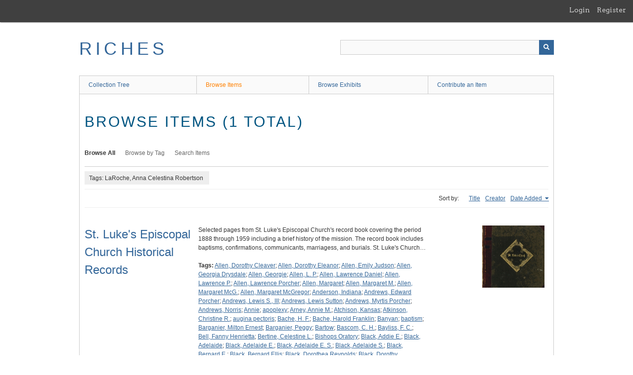

--- FILE ---
content_type: text/html; charset=utf-8
request_url: https://richesmi.cah.ucf.edu/omeka/items/browse?tags=LaRoche%2C+Anna+Celestina+Robertson&sort_field=added&sort_dir=a
body_size: 13678
content:
<!DOCTYPE html>
<html class="" lang="en-US">
<head>
    <meta charset="utf-8">
    <meta name="viewport" content="width=device-width, initial-scale=1" />
           
        <title>Browse Items &middot; RICHES</title>

    <link rel="alternate" type="application/rss+xml" title="Omeka RSS Feed" href="/omeka/items/browse?tags=LaRoche%2C+Anna+Celestina+Robertson&amp;sort_field=added&amp;sort_dir=a&amp;output=rss2" /><link rel="alternate" type="application/atom+xml" title="Omeka Atom Feed" href="/omeka/items/browse?tags=LaRoche%2C+Anna+Celestina+Robertson&amp;sort_field=added&amp;sort_dir=a&amp;output=atom" />
        <!-- Stylesheets -->
    <link href="/omeka/application/views/scripts/css/public.css?v=3.1.2" media="screen" rel="stylesheet" type="text/css" >
<link href="/omeka/plugins/GuestUser/views/public/css/guest-user.css?v=3.1.2" media="all" rel="stylesheet" type="text/css" >
<link href="//fonts.googleapis.com/css?family=Arvo:400" media="screen" rel="stylesheet" type="text/css" >
<link href="/omeka/application/views/scripts/css/admin-bar.css?v=3.1.2" media="screen" rel="stylesheet" type="text/css" >
<link href="/omeka/application/views/scripts/css/iconfonts.css?v=3.1.2" media="all" rel="stylesheet" type="text/css" >
<link href="/omeka/themes/theme-berlin/css/skeleton.css?v=3.1.2" media="all" rel="stylesheet" type="text/css" >
<link href="/omeka/themes/theme-berlin/css/style.css?v=3.1.2" media="all" rel="stylesheet" type="text/css" >    <!-- JavaScripts -->
                        <script type="text/javascript" src="//ajax.googleapis.com/ajax/libs/jquery/3.6.0/jquery.min.js"></script>
<script type="text/javascript">
    //<!--
    window.jQuery || document.write("<script type=\"text\/javascript\" src=\"\/omeka\/application\/views\/scripts\/javascripts\/vendor\/jquery.js?v=3.1.2\" charset=\"utf-8\"><\/script>")    //-->
</script>
<script type="text/javascript" src="//ajax.googleapis.com/ajax/libs/jqueryui/1.12.1/jquery-ui.min.js"></script>
<script type="text/javascript">
    //<!--
    window.jQuery.ui || document.write("<script type=\"text\/javascript\" src=\"\/omeka\/application\/views\/scripts\/javascripts\/vendor\/jquery-ui.js?v=3.1.2\" charset=\"utf-8\"><\/script>")    //-->
</script>
<script type="text/javascript" src="/omeka/application/views/scripts/javascripts/vendor/jquery.ui.touch-punch.js"></script>
<script type="text/javascript">
    //<!--
    jQuery.noConflict();    //-->
</script>
<script type="text/javascript" src="/omeka/plugins/GuestUser/views/public/javascripts/guest-user.js?v=3.1.2"></script>
<!--[if (gte IE 6)&(lte IE 8)]><script type="text/javascript" src="/omeka/application/views/scripts/javascripts/vendor/selectivizr.js?v=3.1.2"></script><![endif]-->
<script type="text/javascript" src="/omeka/application/views/scripts/javascripts/vendor/respond.js?v=3.1.2"></script>
<script type="text/javascript" src="/omeka/application/views/scripts/javascripts/vendor/jquery-accessibleMegaMenu.js?v=3.1.2"></script>
<script type="text/javascript" src="/omeka/themes/theme-berlin/javascripts/berlin.js?v=3.1.2"></script>
<script type="text/javascript" src="/omeka/application/views/scripts/javascripts/globals.js?v=3.1.2"></script></head>
 <body class="admin-bar items browse">
    <a href="#content" id="skipnav">Skip to main content</a>
    <nav id="admin-bar">

<ul class="navigation">
    <li>
        <a id="menu-guest-user-login" href="/omeka/guest-user/user/login">Login</a>
    </li>
    <li>
        <a id="menu-guest-user-register" href="/omeka/guest-user/user/register">Register</a>
    </li>
</ul></nav>
        <header role="banner">
            <div id='guest-user-register-info'></div>            <div id="site-title"><a href="https://richesmi.cah.ucf.edu/omeka" >RICHES</a>
</div>

            <div id="search-container" role="search">

                                <form id="search-form" name="search-form" action="/omeka/search" aria-label="Search" method="get">    <input type="text" name="query" id="query" value="" title="Query" aria-label="Query" aria-labelledby="search-form query">            <input type="hidden" name="query_type" value="keyword" id="query_type">                <input type="hidden" name="record_types[]" value="Item">                <input type="hidden" name="record_types[]" value="Collection">                <input type="hidden" name="record_types[]" value="Exhibit">                <button name="submit_search" id="submit_search" type="submit" value="Submit" title="Submit" class="button" aria-label="Submit" aria-labelledby="search-form submit_search"><span class="icon" aria-hidden="true"></span></button></form>
            </div>
        </header>

         <div id="primary-nav" role="navigation">
             <ul class="navigation">
    <li>
        <a href="/omeka/collection-tree">Collection Tree</a>
    </li>
    <li class="active">
        <a href="/omeka/items/browse">Browse Items</a>
    </li>
    <li>
        <a href="/omeka/exhibits">Browse Exhibits</a>
    </li>
    <li>
        <a href="/omeka/contribution">Contribute an Item</a>
    </li>
</ul>         </div>

         <div id="mobile-nav" role="navigation" aria-label="Mobile Navigation">
             <ul class="navigation">
    <li>
        <a href="/omeka/collection-tree">Collection Tree</a>
    </li>
    <li class="active">
        <a href="/omeka/items/browse">Browse Items</a>
    </li>
    <li>
        <a href="/omeka/exhibits">Browse Exhibits</a>
    </li>
    <li>
        <a href="/omeka/contribution">Contribute an Item</a>
    </li>
</ul>         </div>
        
    <div id="content" role="main" tabindex="-1">


<h1>Browse Items (1 total)</h1>

<nav class="items-nav navigation secondary-nav">
    <ul class="navigation">
    <li class="active">
        <a href="/omeka/items/browse">Browse All</a>
    </li>
    <li>
        <a href="/omeka/items/tags">Browse by Tag</a>
    </li>
    <li>
        <a href="/omeka/items/search">Search Items</a>
    </li>
</ul></nav>

<div id="item-filters"><ul><li class="tags">Tags: LaRoche, Anna Celestina Robertson</li></ul></div>


<div id="sort-links">
    <span class="sort-label">Sort by: </span><ul id="sort-links-list"><li  ><a href="/omeka/items/browse?tags=LaRoche%2C+Anna+Celestina+Robertson&amp;sort_field=Dublin+Core%2CTitle&amp;sort_dir=a" aria-label="Sort ascending Title" title="Sort ascending">Title <span role="presentation" class="sort-icon"></span></a></li><li  ><a href="/omeka/items/browse?tags=LaRoche%2C+Anna+Celestina+Robertson&amp;sort_field=Dublin+Core%2CCreator&amp;sort_dir=a" aria-label="Sort ascending Creator" title="Sort ascending">Creator <span role="presentation" class="sort-icon"></span></a></li><li class="sorting asc" ><a href="/omeka/items/browse?tags=LaRoche%2C+Anna+Celestina+Robertson&amp;sort_field=added&amp;sort_dir=d" aria-label="Sorting ascending Date Added" title="Sorting ascending">Date Added <span role="presentation" class="sort-icon"></span></a></li></ul></div>


<div class="item record">
    <h2><a href="/omeka/items/show/1398" class="permalink">St. Luke&#039;s Episcopal Church Historical Records</a></h2>
    <div class="item-meta">
        <div class="item-img">
        <a href="/omeka/items/show/1398"><img src="https://richesmi.cah.ucf.edu/omeka/files/square_thumbnails/b5eedc285a83ffeae191d5dbf1105a58.jpg" alt="SLEC00001.pdf" title="SLEC00001.pdf"></a>    </div>
    
        <div class="item-description">
        Selected pages from St. Luke&#039;s Episcopal Church&#039;s record book covering the period 1888 through 1959 including a brief history of the mission. The record book includes baptisms, confirmations, communicants, marriagess, and burials. St. Luke&#039;s Church…    </div>
    
        <div class="tags"><p><strong>Tags:</strong>
        <a href="/omeka/items/browse?tags=Allen%2C+Dorothy+Cleaver" rel="tag">Allen, Dorothy Cleaver</a>; <a href="/omeka/items/browse?tags=Allen%2C+Dorothy+Eleanor" rel="tag">Allen, Dorothy Eleanor</a>; <a href="/omeka/items/browse?tags=Allen%2C+Emily+Judson" rel="tag">Allen, Emily Judson</a>; <a href="/omeka/items/browse?tags=Allen%2C+Georgia+Drysdale" rel="tag">Allen, Georgia Drysdale</a>; <a href="/omeka/items/browse?tags=Allen%2C+Georgie" rel="tag">Allen, Georgie</a>; <a href="/omeka/items/browse?tags=Allen%2C+L.+P." rel="tag">Allen, L. P.</a>; <a href="/omeka/items/browse?tags=Allen%2C+Lawrence+Daniel" rel="tag">Allen, Lawrence Daniel</a>; <a href="/omeka/items/browse?tags=Allen%2C+Lawrence+P." rel="tag">Allen, Lawrence P.</a>; <a href="/omeka/items/browse?tags=Allen%2C+Lawrence+Porcher" rel="tag">Allen, Lawrence Porcher</a>; <a href="/omeka/items/browse?tags=Allen%2C+Margaret" rel="tag">Allen, Margaret</a>; <a href="/omeka/items/browse?tags=Allen%2C+Margaret+M." rel="tag">Allen, Margaret M.</a>; <a href="/omeka/items/browse?tags=Allen%2C+Margaret+McG." rel="tag">Allen, Margaret McG.</a>; <a href="/omeka/items/browse?tags=Allen%2C+Margaret+McGregor" rel="tag">Allen, Margaret McGregor</a>; <a href="/omeka/items/browse?tags=Anderson%2C+Indiana" rel="tag">Anderson, Indiana</a>; <a href="/omeka/items/browse?tags=Andrews%2C+Edward+Porcher" rel="tag">Andrews, Edward Porcher</a>; <a href="/omeka/items/browse?tags=Andrews%2C+Lewis+S.%2C+III" rel="tag">Andrews, Lewis S., III</a>; <a href="/omeka/items/browse?tags=Andrews%2C+Lewis+Sutton" rel="tag">Andrews, Lewis Sutton</a>; <a href="/omeka/items/browse?tags=Andrews%2C+Myrtis+Porcher" rel="tag">Andrews, Myrtis Porcher</a>; <a href="/omeka/items/browse?tags=Andrews%2C+Norris" rel="tag">Andrews, Norris</a>; <a href="/omeka/items/browse?tags=Annie" rel="tag">Annie</a>; <a href="/omeka/items/browse?tags=apoplexy" rel="tag">apoplexy</a>; <a href="/omeka/items/browse?tags=Arney%2C+Annie+M." rel="tag">Arney, Annie M.</a>; <a href="/omeka/items/browse?tags=Atchison%2C+Kansas" rel="tag">Atchison, Kansas</a>; <a href="/omeka/items/browse?tags=Atkinson%2C+Christine+R." rel="tag">Atkinson, Christine R.</a>; <a href="/omeka/items/browse?tags=augina+pectoris" rel="tag">augina pectoris</a>; <a href="/omeka/items/browse?tags=Bache%2C+H.+F." rel="tag">Bache, H. F.</a>; <a href="/omeka/items/browse?tags=Bache%2C+Harold+Franklin" rel="tag">Bache, Harold Franklin</a>; <a href="/omeka/items/browse?tags=Banyan" rel="tag">Banyan</a>; <a href="/omeka/items/browse?tags=baptism" rel="tag">baptism</a>; <a href="/omeka/items/browse?tags=Barganier%2C+Milton+Ernest" rel="tag">Barganier, Milton Ernest</a>; <a href="/omeka/items/browse?tags=Barganier%2C+Peggy" rel="tag">Barganier, Peggy</a>; <a href="/omeka/items/browse?tags=Bartow" rel="tag">Bartow</a>; <a href="/omeka/items/browse?tags=Bascom%2C+C.+H." rel="tag">Bascom, C. H.</a>; <a href="/omeka/items/browse?tags=Bayliss%2C+F.+C." rel="tag">Bayliss, F. C.</a>; <a href="/omeka/items/browse?tags=Bell%2C+Fanny+Henrietta" rel="tag">Bell, Fanny Henrietta</a>; <a href="/omeka/items/browse?tags=Bertine%2C+Celestine+L." rel="tag">Bertine, Celestine L.</a>; <a href="/omeka/items/browse?tags=Bishops+Oratory" rel="tag">Bishops Oratory</a>; <a href="/omeka/items/browse?tags=Black%2C+Addie+E." rel="tag">Black, Addie E.</a>; <a href="/omeka/items/browse?tags=Black%2C+Adelaide" rel="tag">Black, Adelaide</a>; <a href="/omeka/items/browse?tags=Black%2C+Adelaide+E." rel="tag">Black, Adelaide E.</a>; <a href="/omeka/items/browse?tags=Black%2C+Adelaide+E.+S." rel="tag">Black, Adelaide E. S.</a>; <a href="/omeka/items/browse?tags=Black%2C+Adelaide+S." rel="tag">Black, Adelaide S.</a>; <a href="/omeka/items/browse?tags=Black%2C+Bernard+E." rel="tag">Black, Bernard E.</a>; <a href="/omeka/items/browse?tags=Black%2C+Bernard+Ellis" rel="tag">Black, Bernard Ellis</a>; <a href="/omeka/items/browse?tags=Black%2C+Dorothea+Reynolds" rel="tag">Black, Dorothea Reynolds</a>; <a href="/omeka/items/browse?tags=Black%2C+Dorothy+Reynolds" rel="tag">Black, Dorothy Reynolds</a>; <a href="/omeka/items/browse?tags=Black%2C+Elise+Catharine" rel="tag">Black, Elise Catharine</a>; <a href="/omeka/items/browse?tags=Black%2C+Elsia+Catherine" rel="tag">Black, Elsia Catherine</a>; <a href="/omeka/items/browse?tags=Black%2C+Frank+Gould" rel="tag">Black, Frank Gould</a>; <a href="/omeka/items/browse?tags=Black%2C+Frank+H." rel="tag">Black, Frank H.</a>; <a href="/omeka/items/browse?tags=Black%2C+Fred+H." rel="tag">Black, Fred H.</a>; <a href="/omeka/items/browse?tags=Black%2C+Fred+Herbert" rel="tag">Black, Fred Herbert</a>; <a href="/omeka/items/browse?tags=Black%2C+Frederick+H." rel="tag">Black, Frederick H.</a>; <a href="/omeka/items/browse?tags=Black%2C+Herbert" rel="tag">Black, Herbert</a>; <a href="/omeka/items/browse?tags=Black%2C+Mary+A." rel="tag">Black, Mary A.</a>; <a href="/omeka/items/browse?tags=Black%2C+Sarah+Alizina" rel="tag">Black, Sarah Alizina</a>; <a href="/omeka/items/browse?tags=Black%2C+Sarah+Alyina" rel="tag">Black, Sarah Alyina</a>; <a href="/omeka/items/browse?tags=Blythe%2C+Mary+Nancy" rel="tag">Blythe, Mary Nancy</a>; <a href="/omeka/items/browse?tags=Bornefeldt%2C+Harold+A." rel="tag">Bornefeldt, Harold A.</a>; <a href="/omeka/items/browse?tags=Bornefeldt%2C+Maurine+E." rel="tag">Bornefeldt, Maurine E.</a>; <a href="/omeka/items/browse?tags=Boston%2C+Massachusetts" rel="tag">Boston, Massachusetts</a>; <a href="/omeka/items/browse?tags=Bowers%2C+J.+Brady" rel="tag">Bowers, J. Brady</a>; <a href="/omeka/items/browse?tags=Bowers%2C+May+L." rel="tag">Bowers, May L.</a>; <a href="/omeka/items/browse?tags=Boynard%2C+Anna+S." rel="tag">Boynard, Anna S.</a>; <a href="/omeka/items/browse?tags=Bram%2C+Martin" rel="tag">Bram, Martin</a>; <a href="/omeka/items/browse?tags=Brannin%2C+Charles" rel="tag">Brannin, Charles</a>; <a href="/omeka/items/browse?tags=Brannin%2C+Charles+Lamdear" rel="tag">Brannin, Charles Lamdear</a>; <a href="/omeka/items/browse?tags=Brannin%2C+Charles+Robert" rel="tag">Brannin, Charles Robert</a>; <a href="/omeka/items/browse?tags=Brannin%2C+J.+Brady" rel="tag">Brannin, J. Brady</a>; <a href="/omeka/items/browse?tags=Brannin%2C+Jennie+May" rel="tag">Brannin, Jennie May</a>; <a href="/omeka/items/browse?tags=Brannin%2C+Marjory+La+Roche" rel="tag">Brannin, Marjory La Roche</a>; <a href="/omeka/items/browse?tags=Brannin%2C+Marjory+LaRoche" rel="tag">Brannin, Marjory LaRoche</a>; <a href="/omeka/items/browse?tags=Brannin%2C+Martha+E." rel="tag">Brannin, Martha E.</a>; <a href="/omeka/items/browse?tags=Brannin%2C+Michael+Wayne" rel="tag">Brannin, Michael Wayne</a>; <a href="/omeka/items/browse?tags=Brannin%2C+Michelle+Marie" rel="tag">Brannin, Michelle Marie</a>; <a href="/omeka/items/browse?tags=Brannin%2C+Robert" rel="tag">Brannin, Robert</a>; <a href="/omeka/items/browse?tags=Brannin%2C+Sandra+Elizabeth" rel="tag">Brannin, Sandra Elizabeth</a>; <a href="/omeka/items/browse?tags=Brantly" rel="tag">Brantly</a>; <a href="/omeka/items/browse?tags=Braun%2C+Mary+E." rel="tag">Braun, Mary E.</a>; <a href="/omeka/items/browse?tags=Braun%2C+Mary+E.+La+Roche" rel="tag">Braun, Mary E. La Roche</a>; <a href="/omeka/items/browse?tags=Braun%2C+P." rel="tag">Braun, P.</a>; <a href="/omeka/items/browse?tags=Braun%2C+Peter" rel="tag">Braun, Peter</a>; <a href="/omeka/items/browse?tags=Bright%27s+Disease" rel="tag">Bright&#039;s Disease</a>; <a href="/omeka/items/browse?tags=Brooklyn%2C+New+Jersey" rel="tag">Brooklyn, New Jersey</a>; <a href="/omeka/items/browse?tags=Brown%2C+B.+F." rel="tag">Brown, B. F.</a>; <a href="/omeka/items/browse?tags=Brown%2C+B.+H." rel="tag">Brown, B. H.</a>; <a href="/omeka/items/browse?tags=burial" rel="tag">burial</a>; <a href="/omeka/items/browse?tags=Burns%2C+Cathrine+B." rel="tag">Burns, Cathrine B.</a>; <a href="/omeka/items/browse?tags=Buttmony%2C+G.+W." rel="tag">Buttmony, G. W.</a>; <a href="/omeka/items/browse?tags=cancer" rel="tag">cancer</a>; <a href="/omeka/items/browse?tags=carcinoma" rel="tag">carcinoma</a>; <a href="/omeka/items/browse?tags=carpenter" rel="tag">carpenter</a>; <a href="/omeka/items/browse?tags=Carpenter%2C+J.+B." rel="tag">Carpenter, J. B.</a>; <a href="/omeka/items/browse?tags=Carpenter%2C+Sam+B." rel="tag">Carpenter, Sam B.</a>; <a href="/omeka/items/browse?tags=Carr%2C+Birdie+M." rel="tag">Carr, Birdie M.</a>; <a href="/omeka/items/browse?tags=Carr%2C+Birdie+May+Birt" rel="tag">Carr, Birdie May Birt</a>; <a href="/omeka/items/browse?tags=Carr%2C+Ira+Nelson" rel="tag">Carr, Ira Nelson</a>; <a href="/omeka/items/browse?tags=Carr%2C+William+Milton" rel="tag">Carr, William Milton</a>; <a href="/omeka/items/browse?tags=Carter-Denny%2C+Nina+Elizabeth" rel="tag">Carter-Denny, Nina Elizabeth</a>; <a href="/omeka/items/browse?tags=cemetery" rel="tag">cemetery</a>; <a href="/omeka/items/browse?tags=cerebral+hemorrhage" rel="tag">cerebral hemorrhage</a>; <a href="/omeka/items/browse?tags=Chandler%2C+Anice+Bernice" rel="tag">Chandler, Anice Bernice</a>; <a href="/omeka/items/browse?tags=Chandler%2C+Anice+L." rel="tag">Chandler, Anice L.</a>; <a href="/omeka/items/browse?tags=Chandler%2C+O.+H." rel="tag">Chandler, O. H.</a>; <a href="/omeka/items/browse?tags=Chandler%2C+Wyatt+Elijah" rel="tag">Chandler, Wyatt Elijah</a>; <a href="/omeka/items/browse?tags=Charles%2C+John+Allen" rel="tag">Charles, John Allen</a>; <a href="/omeka/items/browse?tags=Charles%2C+John+Green" rel="tag">Charles, John Green</a>; <a href="/omeka/items/browse?tags=Charles%2C+Margaret+Quantock" rel="tag">Charles, Margaret Quantock</a>; <a href="/omeka/items/browse?tags=Charleston+County%2C+South+Carolina" rel="tag">Charleston County, South Carolina</a>; <a href="/omeka/items/browse?tags=Charleston%2C+South+Carolina" rel="tag">Charleston, South Carolina</a>; <a href="/omeka/items/browse?tags=Chase%2C+Daniel" rel="tag">Chase, Daniel</a>; <a href="/omeka/items/browse?tags=Chase%2C+Mary+Palmer" rel="tag">Chase, Mary Palmer</a>; <a href="/omeka/items/browse?tags=church" rel="tag">church</a>; <a href="/omeka/items/browse?tags=church+records" rel="tag">church records</a>; <a href="/omeka/items/browse?tags=church+register" rel="tag">church register</a>; <a href="/omeka/items/browse?tags=City+Point" rel="tag">City Point</a>; <a href="/omeka/items/browse?tags=Clary%2C+Lutie+F." rel="tag">Clary, Lutie F.</a>; <a href="/omeka/items/browse?tags=Cleveland%2C+Alfred+Sidney" rel="tag">Cleveland, Alfred Sidney</a>; <a href="/omeka/items/browse?tags=Cleveland%2C+Charles" rel="tag">Cleveland, Charles</a>; <a href="/omeka/items/browse?tags=Cloud%2C+Lillian+Victoria" rel="tag">Cloud, Lillian Victoria</a>; <a href="/omeka/items/browse?tags=Cloud%2C+Lula+M.+Miller" rel="tag">Cloud, Lula M. Miller</a>; <a href="/omeka/items/browse?tags=Cloud%2C+Lulu" rel="tag">Cloud, Lulu</a>; <a href="/omeka/items/browse?tags=Cloud%2C+Robert+Pryor" rel="tag">Cloud, Robert Pryor</a>; <a href="/omeka/items/browse?tags=Cocoa" rel="tag">Cocoa</a>; <a href="/omeka/items/browse?tags=Coggin%2C+Floyd+L." rel="tag">Coggin, Floyd L.</a>; <a href="/omeka/items/browse?tags=Collinwod%2C+Tennessee" rel="tag">Collinwod, Tennessee</a>; <a href="/omeka/items/browse?tags=Cologne%2C+Germany" rel="tag">Cologne, Germany</a>; <a href="/omeka/items/browse?tags=communicants" rel="tag">communicants</a>; <a href="/omeka/items/browse?tags=confirmation" rel="tag">confirmation</a>; <a href="/omeka/items/browse?tags=consumption" rel="tag">consumption</a>; <a href="/omeka/items/browse?tags=Copeland%2C+C.+R." rel="tag">Copeland, C. R.</a>; <a href="/omeka/items/browse?tags=coquina" rel="tag">coquina</a>; <a href="/omeka/items/browse?tags=coronary+disease" rel="tag">coronary disease</a>; <a href="/omeka/items/browse?tags=coronary+sclerosis" rel="tag">coronary sclerosis</a>; <a href="/omeka/items/browse?tags=court" rel="tag">court</a>; <a href="/omeka/items/browse?tags=Courtenay" rel="tag">Courtenay</a>; <a href="/omeka/items/browse?tags=Cresson%2C+W.+H." rel="tag">Cresson, W. H.</a>; <a href="/omeka/items/browse?tags=Cuthbertson%2C+Hugh+E." rel="tag">Cuthbertson, Hugh E.</a>; <a href="/omeka/items/browse?tags=Daffern%2C+Margerie" rel="tag">Daffern, Margerie</a>; <a href="/omeka/items/browse?tags=Daffern%2C+Marjory" rel="tag">Daffern, Marjory</a>; <a href="/omeka/items/browse?tags=Daffern%2C+Thomas" rel="tag">Daffern, Thomas</a>; <a href="/omeka/items/browse?tags=Daffern%2C+Thomas+J." rel="tag">Daffern, Thomas J.</a>; <a href="/omeka/items/browse?tags=Dawson%2C+Georgia" rel="tag">Dawson, Georgia</a>; <a href="/omeka/items/browse?tags=Dayas%2C+Beatrice" rel="tag">Dayas, Beatrice</a>; <a href="/omeka/items/browse?tags=Daytona" rel="tag">Daytona</a>; <a href="/omeka/items/browse?tags=DcLoy%2C+Cline+Monts" rel="tag">DcLoy, Cline Monts</a>; <a href="/omeka/items/browse?tags=Decatur%2C+Georgia" rel="tag">Decatur, Georgia</a>; <a href="/omeka/items/browse?tags=Delespine" rel="tag">Delespine</a>; <a href="/omeka/items/browse?tags=Dillons%2C+Lois+Sams" rel="tag">Dillons, Lois Sams</a>; <a href="/omeka/items/browse?tags=Dingham%2C+Celestina+La+R." rel="tag">Dingham, Celestina La R.</a>; <a href="/omeka/items/browse?tags=Dingman%2C+Celestina+LaRoche" rel="tag">Dingman, Celestina LaRoche</a>; <a href="/omeka/items/browse?tags=Dingman%2C+Clara+A." rel="tag">Dingman, Clara A.</a>; <a href="/omeka/items/browse?tags=Dingman%2C+Clara+Martha" rel="tag">Dingman, Clara Martha</a>; <a href="/omeka/items/browse?tags=Dingman%2C+Robert+Vernon" rel="tag">Dingman, Robert Vernon</a>; <a href="/omeka/items/browse?tags=Dingman%2C+William+R." rel="tag">Dingman, William R.</a>; <a href="/omeka/items/browse?tags=Dyal%2C+Georgia+D." rel="tag">Dyal, Georgia D.</a>; <a href="/omeka/items/browse?tags=Dyal%2C+Wesley" rel="tag">Dyal, Wesley</a>; <a href="/omeka/items/browse?tags=Elliston%2C+Henry+H." rel="tag">Elliston, Henry H.</a>; <a href="/omeka/items/browse?tags=Episcopalian+church" rel="tag">Episcopalian church</a>; <a href="/omeka/items/browse?tags=Episcopalians" rel="tag">Episcopalians</a>; <a href="/omeka/items/browse?tags=Fauner%2C+Lowell+B." rel="tag">Fauner, Lowell B.</a>; <a href="/omeka/items/browse?tags=Faustina" rel="tag">Faustina</a>; <a href="/omeka/items/browse?tags=Fern+Park" rel="tag">Fern Park</a>; <a href="/omeka/items/browse?tags=Fernday%2C+Louisiana" rel="tag">Fernday, Louisiana</a>; <a href="/omeka/items/browse?tags=Field%2C+Joseph+Edward" rel="tag">Field, Joseph Edward</a>; <a href="/omeka/items/browse?tags=Folwell%2C+W.+H." rel="tag">Folwell, W. H.</a>; <a href="/omeka/items/browse?tags=Formsend%2C+Mary+A." rel="tag">Formsend, Mary A.</a>; <a href="/omeka/items/browse?tags=Fort+Knox" rel="tag">Fort Knox</a>; <a href="/omeka/items/browse?tags=Fort+Pierce" rel="tag">Fort Pierce</a>; <a href="/omeka/items/browse?tags=Fulk%2C+Hugh+Gray" rel="tag">Fulk, Hugh Gray</a>; <a href="/omeka/items/browse?tags=Fulk%2C+Hugh+Gray%2C+Jr." rel="tag">Fulk, Hugh Gray, Jr.</a>; <a href="/omeka/items/browse?tags=Fulk%2C+Hugh+Gray%2C+Sr." rel="tag">Fulk, Hugh Gray, Sr.</a>; <a href="/omeka/items/browse?tags=Fulk%2C+Jack+C." rel="tag">Fulk, Jack C.</a>; <a href="/omeka/items/browse?tags=Gainesville" rel="tag">Gainesville</a>; <a href="/omeka/items/browse?tags=Georgiana" rel="tag">Georgiana</a>; <a href="/omeka/items/browse?tags=Gimball%2C+Edward+LaRoche" rel="tag">Gimball, Edward LaRoche</a>; <a href="/omeka/items/browse?tags=Gimball%2C+Harriet+J." rel="tag">Gimball, Harriet J.</a>; <a href="/omeka/items/browse?tags=Gimball%2C+Henrietta+H." rel="tag">Gimball, Henrietta H.</a>; <a href="/omeka/items/browse?tags=Godbey%2C+Alice" rel="tag">Godbey, Alice</a>; <a href="/omeka/items/browse?tags=Godbey%2C+Alice+Cloud" rel="tag">Godbey, Alice Cloud</a>; <a href="/omeka/items/browse?tags=Godbey%2C+Robert" rel="tag">Godbey, Robert</a>; <a href="/omeka/items/browse?tags=Godby%2C+Alice+Cloud" rel="tag">Godby, Alice Cloud</a>; <a href="/omeka/items/browse?tags=Godby%2C+Robert" rel="tag">Godby, Robert</a>; <a href="/omeka/items/browse?tags=Goves%2C+Charles" rel="tag">Goves, Charles</a>; <a href="/omeka/items/browse?tags=Grace+Mission" rel="tag">Grace Mission</a>; <a href="/omeka/items/browse?tags=Grace%2C+B.+D." rel="tag">Grace, B. D.</a>; <a href="/omeka/items/browse?tags=Graham%2C+Joseph+H." rel="tag">Graham, Joseph H.</a>; <a href="/omeka/items/browse?tags=Grant%2C+Anne+E.+Fields" rel="tag">Grant, Anne E. Fields</a>; <a href="/omeka/items/browse?tags=Grant%2C+Annie+Eliza" rel="tag">Grant, Annie Eliza</a>; <a href="/omeka/items/browse?tags=Grant%2C+Irene+Carolina+Bannatinse" rel="tag">Grant, Irene Carolina Bannatinse</a>; <a href="/omeka/items/browse?tags=Grant%2C+Irene+Caroline+B." rel="tag">Grant, Irene Caroline B.</a>; <a href="/omeka/items/browse?tags=Grant%2C+Marian+H." rel="tag">Grant, Marian H.</a>; <a href="/omeka/items/browse?tags=Grant%2C+Marian+H.+L." rel="tag">Grant, Marian H. L.</a>; <a href="/omeka/items/browse?tags=Grant%2C+Marian+La+R." rel="tag">Grant, Marian La R.</a>; <a href="/omeka/items/browse?tags=Grant%2C+Marian+La+Roche" rel="tag">Grant, Marian La Roche</a>; <a href="/omeka/items/browse?tags=Grant%2C+P.+S.+J." rel="tag">Grant, P. S. J.</a>; <a href="/omeka/items/browse?tags=Grant%2C+Patrick+S.+J." rel="tag">Grant, Patrick S. J.</a>; <a href="/omeka/items/browse?tags=Grant%2C+Patrick+Simon+Joseph" rel="tag">Grant, Patrick Simon Joseph</a>; <a href="/omeka/items/browse?tags=Grant%2C+Patrick+Simson+Joseph" rel="tag">Grant, Patrick Simson Joseph</a>; <a href="/omeka/items/browse?tags=Grant%2C+R.+S.+S." rel="tag">Grant, R. S. S.</a>; <a href="/omeka/items/browse?tags=Grant%2C+Robert+Simpson" rel="tag">Grant, Robert Simpson</a>; <a href="/omeka/items/browse?tags=Grant%2C+Robert+Simpson+Stevens" rel="tag">Grant, Robert Simpson Stevens</a>; <a href="/omeka/items/browse?tags=Grant%2C+Robert+Simpson+Stevenson" rel="tag">Grant, Robert Simpson Stevenson</a>; <a href="/omeka/items/browse?tags=Grant%2C+Sam" rel="tag">Grant, Sam</a>; <a href="/omeka/items/browse?tags=Gray" rel="tag">Gray</a>; <a href="/omeka/items/browse?tags=Gray%2C+June" rel="tag">Gray, June</a>; <a href="/omeka/items/browse?tags=Gribbin%2C+Robert+E." rel="tag">Gribbin, Robert E.</a>; <a href="/omeka/items/browse?tags=Grimball%2C+Bertha+Louise" rel="tag">Grimball, Bertha Louise</a>; <a href="/omeka/items/browse?tags=Grimball%2C+Edward+L." rel="tag">Grimball, Edward L.</a>; <a href="/omeka/items/browse?tags=Grimball%2C+Edward+La+Roche" rel="tag">Grimball, Edward La Roche</a>; <a href="/omeka/items/browse?tags=Grimball%2C+Harriet+J." rel="tag">Grimball, Harriet J.</a>; <a href="/omeka/items/browse?tags=Grimes%2C+Ann+H." rel="tag">Grimes, Ann H.</a>; <a href="/omeka/items/browse?tags=Hallonquist%2C+A.+A." rel="tag">Hallonquist, A. A.</a>; <a href="/omeka/items/browse?tags=Hallonquist%2C+Adelaide" rel="tag">Hallonquist, Adelaide</a>; <a href="/omeka/items/browse?tags=Hallonquist%2C+Adelaide+A." rel="tag">Hallonquist, Adelaide A.</a>; <a href="/omeka/items/browse?tags=Hallonquist%2C+Elizabeth+Sams" rel="tag">Hallonquist, Elizabeth Sams</a>; <a href="/omeka/items/browse?tags=Hallonquist%2C+Martha+Sophia" rel="tag">Hallonquist, Martha Sophia</a>; <a href="/omeka/items/browse?tags=Halloquist%2C+Adelaide+A." rel="tag">Halloquist, Adelaide A.</a>; <a href="/omeka/items/browse?tags=Hargrave%2C+William+L." rel="tag">Hargrave, William L.</a>; <a href="/omeka/items/browse?tags=Hargrove%2C+Minnie+W." rel="tag">Hargrove, Minnie W.</a>; <a href="/omeka/items/browse?tags=Hargrove%2C+William+L." rel="tag">Hargrove, William L.</a>; <a href="/omeka/items/browse?tags=Harris%2C+Fred" rel="tag">Harris, Fred</a>; <a href="/omeka/items/browse?tags=Hart%2C+Evelyn" rel="tag">Hart, Evelyn</a>; <a href="/omeka/items/browse?tags=heart+attack" rel="tag">heart attack</a>; <a href="/omeka/items/browse?tags=Hendersonville%2C+North+Carolina" rel="tag">Hendersonville, North Carolina</a>; <a href="/omeka/items/browse?tags=Hensley%2C+James+Aaron" rel="tag">Hensley, James Aaron</a>; <a href="/omeka/items/browse?tags=Hensley%2C+Joyce+LaRoche" rel="tag">Hensley, Joyce LaRoche</a>; <a href="/omeka/items/browse?tags=Hensley%2C+Larry+Bruce" rel="tag">Hensley, Larry Bruce</a>; <a href="/omeka/items/browse?tags=Hobe+Sound" rel="tag">Hobe Sound</a>; <a href="/omeka/items/browse?tags=Holmes%2C+Beatrice+Lenington" rel="tag">Holmes, Beatrice Lenington</a>; <a href="/omeka/items/browse?tags=Holmes%2C+Ethel+Sinclair" rel="tag">Holmes, Ethel Sinclair</a>; <a href="/omeka/items/browse?tags=Holmes%2C+George+Washington" rel="tag">Holmes, George Washington</a>; <a href="/omeka/items/browse?tags=Holmes%2C+Howard+Lenington" rel="tag">Holmes, Howard Lenington</a>; <a href="/omeka/items/browse?tags=Holmes%2C+Mary+Lenington" rel="tag">Holmes, Mary Lenington</a>; <a href="/omeka/items/browse?tags=Holy+Trinity" rel="tag">Holy Trinity</a>; <a href="/omeka/items/browse?tags=Hopkins" rel="tag">Hopkins</a>; <a href="/omeka/items/browse?tags=Houston%2C+Texas" rel="tag">Houston, Texas</a>; <a href="/omeka/items/browse?tags=Hoyt%2C+Adelaide+E." rel="tag">Hoyt, Adelaide E.</a>; <a href="/omeka/items/browse?tags=Hoyt%2C+Adelaide+R." rel="tag">Hoyt, Adelaide R.</a>; <a href="/omeka/items/browse?tags=Hoyt%2C+John+Mott" rel="tag">Hoyt, John Mott</a>; <a href="/omeka/items/browse?tags=Indianola" rel="tag">Indianola</a>; <a href="/omeka/items/browse?tags=Indianola+Cemetery" rel="tag">Indianola Cemetery</a>; <a href="/omeka/items/browse?tags=influenza" rel="tag">influenza</a>; <a href="/omeka/items/browse?tags=Jacksonville" rel="tag">Jacksonville</a>; <a href="/omeka/items/browse?tags=Jenkins%2C+Amarintha+La+Roche" rel="tag">Jenkins, Amarintha La Roche</a>; <a href="/omeka/items/browse?tags=Jenkins%2C+Daniel+L." rel="tag">Jenkins, Daniel L.</a>; <a href="/omeka/items/browse?tags=Jenkins%2C+Harry+H." rel="tag">Jenkins, Harry H.</a>; <a href="/omeka/items/browse?tags=Jenkins%2C+Henrietta+Herbert" rel="tag">Jenkins, Henrietta Herbert</a>; <a href="/omeka/items/browse?tags=Jenkins%2C+Henry" rel="tag">Jenkins, Henry</a>; <a href="/omeka/items/browse?tags=Jenkins%2C+Henry+H." rel="tag">Jenkins, Henry H.</a>; <a href="/omeka/items/browse?tags=Jenkins%2C+J.+L." rel="tag">Jenkins, J. L.</a>; <a href="/omeka/items/browse?tags=Jenkins%2C+James+La+Roche" rel="tag">Jenkins, James La Roche</a>; <a href="/omeka/items/browse?tags=Jenkins%2C+James+LaRoche" rel="tag">Jenkins, James LaRoche</a>; <a href="/omeka/items/browse?tags=Jenkins%2C+Janus+LaRoche" rel="tag">Jenkins, Janus LaRoche</a>; <a href="/omeka/items/browse?tags=Jenkins%2C+Julia" rel="tag">Jenkins, Julia</a>; <a href="/omeka/items/browse?tags=Jenkins%2C+Julia+E." rel="tag">Jenkins, Julia E.</a>; <a href="/omeka/items/browse?tags=Jenkins%2C+Julia+Era" rel="tag">Jenkins, Julia Era</a>; <a href="/omeka/items/browse?tags=Jenkins%2C+Julia+Eva" rel="tag">Jenkins, Julia Eva</a>; <a href="/omeka/items/browse?tags=Jenkins%2C+Julia+Eva+LaRoche" rel="tag">Jenkins, Julia Eva LaRoche</a>; <a href="/omeka/items/browse?tags=Jenkins%2C+Julia+L." rel="tag">Jenkins, Julia L.</a>; <a href="/omeka/items/browse?tags=Jenkins%2C+Katharine+Alison" rel="tag">Jenkins, Katharine Alison</a>; <a href="/omeka/items/browse?tags=Jenkins%2C+Katherine" rel="tag">Jenkins, Katherine</a>; <a href="/omeka/items/browse?tags=Jenkins%2C+Katherine+De+V." rel="tag">Jenkins, Katherine De V.</a>; <a href="/omeka/items/browse?tags=Jenkins%2C+Richard+La+Roche" rel="tag">Jenkins, Richard La Roche</a>; <a href="/omeka/items/browse?tags=Jenkins%2C+Richard+LaRoche" rel="tag">Jenkins, Richard LaRoche</a>; <a href="/omeka/items/browse?tags=Johns+Stand%2C+South+Carolina" rel="tag">Johns Stand, South Carolina</a>; <a href="/omeka/items/browse?tags=Kenaton%2C+Thomas+C." rel="tag">Kenaton, Thomas C.</a>; <a href="/omeka/items/browse?tags=King%2C+Anne+L." rel="tag">King, Anne L.</a>; <a href="/omeka/items/browse?tags=Knight%2C+Samuel+D." rel="tag">Knight, Samuel D.</a>; <a href="/omeka/items/browse?tags=Knutson%2C+Anice+Lorena" rel="tag">Knutson, Anice Lorena</a>; <a href="/omeka/items/browse?tags=Knutson%2C+Anna" rel="tag">Knutson, Anna</a>; <a href="/omeka/items/browse?tags=Knutson%2C+Clarence+Walter" rel="tag">Knutson, Clarence Walter</a>; <a href="/omeka/items/browse?tags=Knutson%2C+Eleanor+Evangelia" rel="tag">Knutson, Eleanor Evangelia</a>; <a href="/omeka/items/browse?tags=Knutson%2C+Ole" rel="tag">Knutson, Ole</a>; <a href="/omeka/items/browse?tags=Knutson%2C+Samuel" rel="tag">Knutson, Samuel</a>; <a href="/omeka/items/browse?tags=Knutson%2C+Samuel+L." rel="tag">Knutson, Samuel L.</a>; <a href="/omeka/items/browse?tags=La+Grippe" rel="tag">La Grippe</a>; <a href="/omeka/items/browse?tags=La+Rioche%2C+Johnny+J." rel="tag">La Rioche, Johnny J.</a>; <a href="/omeka/items/browse?tags=La+Rioche%2C+Richard%2C+Jr." rel="tag">La Rioche, Richard, Jr.</a>; <a href="/omeka/items/browse?tags=La+Roch%2C+John+S." rel="tag">La Roch, John S.</a>; <a href="/omeka/items/browse?tags=La+Roche%2C+Adilaide+H." rel="tag">La Roche, Adilaide H.</a>; <a href="/omeka/items/browse?tags=La+Roche%2C+Annie+H." rel="tag">La Roche, Annie H.</a>; <a href="/omeka/items/browse?tags=La+Roche%2C+Annie+T." rel="tag">La Roche, Annie T.</a>; <a href="/omeka/items/browse?tags=La+Roche%2C+Annie+Tead" rel="tag">La Roche, Annie Tead</a>; <a href="/omeka/items/browse?tags=La+Roche%2C+B.+B." rel="tag">La Roche, B. B.</a>; <a href="/omeka/items/browse?tags=La+Roche%2C+Benjamin+B." rel="tag">La Roche, Benjamin B.</a>; <a href="/omeka/items/browse?tags=La+Roche%2C+Benjamin+Bailey" rel="tag">La Roche, Benjamin Bailey</a>; <a href="/omeka/items/browse?tags=La+Roche%2C+Benjamin+Bailey%2C+Jr." rel="tag">La Roche, Benjamin Bailey, Jr.</a>; <a href="/omeka/items/browse?tags=La+Roche%2C+Benjamin+Bailey%2C+Sr." rel="tag">La Roche, Benjamin Bailey, Sr.</a>; <a href="/omeka/items/browse?tags=La+Roche%2C+Beth" rel="tag">La Roche, Beth</a>; <a href="/omeka/items/browse?tags=La+Roche%2C+Birdie+Thelma" rel="tag">La Roche, Birdie Thelma</a>; <a href="/omeka/items/browse?tags=La+Roche%2C+Birdie+Thelma%2C+Jr." rel="tag">La Roche, Birdie Thelma, Jr.</a>; <a href="/omeka/items/browse?tags=La+Roche%2C+Birdie+Thelma%2C+Sr." rel="tag">La Roche, Birdie Thelma, Sr.</a>; <a href="/omeka/items/browse?tags=La+Roche%2C+Bonham" rel="tag">La Roche, Bonham</a>; <a href="/omeka/items/browse?tags=La+Roche%2C+Carol+Frances" rel="tag">La Roche, Carol Frances</a>; <a href="/omeka/items/browse?tags=La+Roche%2C+Cathrine+Olivia" rel="tag">La Roche, Cathrine Olivia</a>; <a href="/omeka/items/browse?tags=La+Roche%2C+Celestina+Sams" rel="tag">La Roche, Celestina Sams</a>; <a href="/omeka/items/browse?tags=La+Roche%2C+Celestine" rel="tag">La Roche, Celestine</a>; <a href="/omeka/items/browse?tags=La+Roche%2C+Charles+Clement" rel="tag">La Roche, Charles Clement</a>; <a href="/omeka/items/browse?tags=La+Roche%2C+Charles+Milton" rel="tag">La Roche, Charles Milton</a>; <a href="/omeka/items/browse?tags=La+Roche%2C+Charles+W." rel="tag">La Roche, Charles W.</a>; <a href="/omeka/items/browse?tags=La+Roche%2C+Charles+Wilson" rel="tag">La Roche, Charles Wilson</a>; <a href="/omeka/items/browse?tags=La+Roche%2C+Daniel+Francis" rel="tag">La Roche, Daniel Francis</a>; <a href="/omeka/items/browse?tags=La+Roche%2C+Daniel+J." rel="tag">La Roche, Daniel J.</a>; <a href="/omeka/items/browse?tags=La+Roche%2C+Daniel+Jenkins" rel="tag">La Roche, Daniel Jenkins</a>; <a href="/omeka/items/browse?tags=La+Roche%2C+Dorothy" rel="tag">La Roche, Dorothy</a>; <a href="/omeka/items/browse?tags=La+Roche%2C+E.+W." rel="tag">La Roche, E. W.</a>; <a href="/omeka/items/browse?tags=La+Roche%2C+Edward+N." rel="tag">La Roche, Edward N.</a>; <a href="/omeka/items/browse?tags=La+Roche%2C+Edwin+Whaley" rel="tag">La Roche, Edwin Whaley</a>; <a href="/omeka/items/browse?tags=La+Roche%2C+Eliza+Grimball" rel="tag">La Roche, Eliza Grimball</a>; <a href="/omeka/items/browse?tags=La+Roche%2C+Elizabeth+H." rel="tag">La Roche, Elizabeth H.</a>; <a href="/omeka/items/browse?tags=La+Roche%2C+Elizabeth+S." rel="tag">La Roche, Elizabeth S.</a>; <a href="/omeka/items/browse?tags=La+Roche%2C+Emily+Judson" rel="tag">La Roche, Emily Judson</a>; <a href="/omeka/items/browse?tags=La+Roche%2C+Eugenia" rel="tag">La Roche, Eugenia</a>; <a href="/omeka/items/browse?tags=La+Roche%2C+Eugenia+Stuart" rel="tag">La Roche, Eugenia Stuart</a>; <a href="/omeka/items/browse?tags=La+Roche%2C+Eva" rel="tag">La Roche, Eva</a>; <a href="/omeka/items/browse?tags=La+Roche%2C+F.+W." rel="tag">La Roche, F. W.</a>; <a href="/omeka/items/browse?tags=La+Roche%2C+Frances+Arthur" rel="tag">La Roche, Frances Arthur</a>; <a href="/omeka/items/browse?tags=La+Roche%2C+Frances+Davis" rel="tag">La Roche, Frances Davis</a>; <a href="/omeka/items/browse?tags=La+Roche%2C+Frances+W." rel="tag">La Roche, Frances W.</a>; <a href="/omeka/items/browse?tags=La+Roche%2C+Francis+Birt" rel="tag">La Roche, Francis Birt</a>; <a href="/omeka/items/browse?tags=La+Roche%2C+Francis+Daniel" rel="tag">La Roche, Francis Daniel</a>; <a href="/omeka/items/browse?tags=La+Roche%2C+Frank+D." rel="tag">La Roche, Frank D.</a>; <a href="/omeka/items/browse?tags=La+Roche%2C+Frank+W." rel="tag">La Roche, Frank W.</a>; <a href="/omeka/items/browse?tags=La+Roche%2C+Frank+Wilkinson" rel="tag">La Roche, Frank Wilkinson</a>; <a href="/omeka/items/browse?tags=La+Roche%2C+Fred+Littleton" rel="tag">La Roche, Fred Littleton</a>; <a href="/omeka/items/browse?tags=La+Roche%2C+Frederic+Francis" rel="tag">La Roche, Frederic Francis</a>; <a href="/omeka/items/browse?tags=La+Roche%2C+Frederic+Littleton" rel="tag">La Roche, Frederic Littleton</a>; <a href="/omeka/items/browse?tags=La+Roche%2C+Frederick+Francis" rel="tag">La Roche, Frederick Francis</a>; <a href="/omeka/items/browse?tags=La+Roche%2C+Frederick+Littleton" rel="tag">La Roche, Frederick Littleton</a>; <a href="/omeka/items/browse?tags=La+Roche%2C+George+Edward" rel="tag">La Roche, George Edward</a>; <a href="/omeka/items/browse?tags=La+Roche%2C+Harteuse+Jane" rel="tag">La Roche, Harteuse Jane</a>; <a href="/omeka/items/browse?tags=La+Roche%2C+Henrietta" rel="tag">La Roche, Henrietta</a>; <a href="/omeka/items/browse?tags=La+Roche%2C+Henrietta+Reynolds" rel="tag">La Roche, Henrietta Reynolds</a>; <a href="/omeka/items/browse?tags=La+Roche%2C+Henry+Reynolds" rel="tag">La Roche, Henry Reynolds</a>; <a href="/omeka/items/browse?tags=La+Roche%2C+Henry+Reynolds%2C+Jr." rel="tag">La Roche, Henry Reynolds, Jr.</a>; <a href="/omeka/items/browse?tags=La+Roche%2C+Henry+Reynolds%2C+Sr." rel="tag">La Roche, Henry Reynolds, Sr.</a>; <a href="/omeka/items/browse?tags=La+Roche%2C+Herbert" rel="tag">La Roche, Herbert</a>; <a href="/omeka/items/browse?tags=La+Roche%2C+Herbert+L." rel="tag">La Roche, Herbert L.</a>; <a href="/omeka/items/browse?tags=La+Roche%2C+Holly+Lynn" rel="tag">La Roche, Holly Lynn</a>; <a href="/omeka/items/browse?tags=La+Roche%2C+Hortense" rel="tag">La Roche, Hortense</a>; <a href="/omeka/items/browse?tags=La+Roche%2C+Hortense+Woods" rel="tag">La Roche, Hortense Woods</a>; <a href="/omeka/items/browse?tags=La+Roche%2C+J.+J." rel="tag">La Roche, J. J.</a>; <a href="/omeka/items/browse?tags=La+Roche%2C+J.+Whitlock" rel="tag">La Roche, J. Whitlock</a>; <a href="/omeka/items/browse?tags=La+Roche%2C+James" rel="tag">La Roche, James</a>; <a href="/omeka/items/browse?tags=La+Roche%2C+James+J." rel="tag">La Roche, James J.</a>; <a href="/omeka/items/browse?tags=La+Roche%2C+John+J." rel="tag">La Roche, John J.</a>; <a href="/omeka/items/browse?tags=La+Roche%2C+John+Julius" rel="tag">La Roche, John Julius</a>; <a href="/omeka/items/browse?tags=La+Roche%2C+John+Sams" rel="tag">La Roche, John Sams</a>; <a href="/omeka/items/browse?tags=La+Roche%2C+Joyce" rel="tag">La Roche, Joyce</a>; <a href="/omeka/items/browse?tags=La+Roche%2C+Juanita+Treadwell" rel="tag">La Roche, Juanita Treadwell</a>; <a href="/omeka/items/browse?tags=La+Roche%2C+Judson+W." rel="tag">La Roche, Judson W.</a>; <a href="/omeka/items/browse?tags=La+Roche%2C+Judson+Whitlock" rel="tag">La Roche, Judson Whitlock</a>; <a href="/omeka/items/browse?tags=La+Roche%2C+Judson+Whitlock%2C+Jr." rel="tag">La Roche, Judson Whitlock, Jr.</a>; <a href="/omeka/items/browse?tags=La+Roche%2C+Judson+Whitlock%2C+Sr." rel="tag">La Roche, Judson Whitlock, Sr.</a>; <a href="/omeka/items/browse?tags=La+Roche%2C+Julia+E." rel="tag">La Roche, Julia E.</a>; <a href="/omeka/items/browse?tags=La+Roche%2C+Julia+Eva" rel="tag">La Roche, Julia Eva</a>; <a href="/omeka/items/browse?tags=La+Roche%2C+Katharine+D." rel="tag">La Roche, Katharine D.</a>; <a href="/omeka/items/browse?tags=La+Roche%2C+Katharine+De+V." rel="tag">La Roche, Katharine De V.</a>; <a href="/omeka/items/browse?tags=La+Roche%2C+Kenneth+Gray" rel="tag">La Roche, Kenneth Gray</a>; <a href="/omeka/items/browse?tags=La+Roche%2C+Littleton" rel="tag">La Roche, Littleton</a>; <a href="/omeka/items/browse?tags=La+Roche%2C+Lucile+Yates" rel="tag">La Roche, Lucile Yates</a>; <a href="/omeka/items/browse?tags=La+Roche%2C+Marian+H." rel="tag">La Roche, Marian H.</a>; <a href="/omeka/items/browse?tags=La+Roche%2C+Marian+Hallonquist" rel="tag">La Roche, Marian Hallonquist</a>; <a href="/omeka/items/browse?tags=La+Roche%2C+Marie+Elizabeth" rel="tag">La Roche, Marie Elizabeth</a>; <a href="/omeka/items/browse?tags=La+Roche%2C+Marjorie+Thelma" rel="tag">La Roche, Marjorie Thelma</a>; <a href="/omeka/items/browse?tags=La+Roche%2C+Marjory+Holmes" rel="tag">La Roche, Marjory Holmes</a>; <a href="/omeka/items/browse?tags=La+Roche%2C+Marjory+Thelma" rel="tag">La Roche, Marjory Thelma</a>; <a href="/omeka/items/browse?tags=La+Roche%2C+Martha+E." rel="tag">La Roche, Martha E.</a>; <a href="/omeka/items/browse?tags=La+Roche%2C+Martha+E.+Sams" rel="tag">La Roche, Martha E. Sams</a>; <a href="/omeka/items/browse?tags=La+Roche%2C+Mary+E." rel="tag">La Roche, Mary E.</a>; <a href="/omeka/items/browse?tags=La+Roche%2C+Mary+Elizabeth" rel="tag">La Roche, Mary Elizabeth</a>; <a href="/omeka/items/browse?tags=La+Roche%2C+Mary+G." rel="tag">La Roche, Mary G.</a>; <a href="/omeka/items/browse?tags=La+Roche%2C+Mary+Oliver" rel="tag">La Roche, Mary Oliver</a>; <a href="/omeka/items/browse?tags=La+Roche%2C+Mary+Olivia" rel="tag">La Roche, Mary Olivia</a>; <a href="/omeka/items/browse?tags=La+Roche%2C+Mattie+E." rel="tag">La Roche, Mattie E.</a>; <a href="/omeka/items/browse?tags=La+Roche%2C+Mattie+H." rel="tag">La Roche, Mattie H.</a>; <a href="/omeka/items/browse?tags=La+Roche%2C+Mildred" rel="tag">La Roche, Mildred</a>; <a href="/omeka/items/browse?tags=La+Roche%2C+Pearl+Christine" rel="tag">La Roche, Pearl Christine</a>; <a href="/omeka/items/browse?tags=La+Roche%2C+R.+B." rel="tag">La Roche, R. B.</a>; <a href="/omeka/items/browse?tags=La+Roche%2C+Richard" rel="tag">La Roche, Richard</a>; <a href="/omeka/items/browse?tags=La+Roche%2C+Richard+H." rel="tag">La Roche, Richard H.</a>; <a href="/omeka/items/browse?tags=La+Roche%2C+Richard+J." rel="tag">La Roche, Richard J.</a>; <a href="/omeka/items/browse?tags=La+Roche%2C+Richard+Jenkins" rel="tag">La Roche, Richard Jenkins</a>; <a href="/omeka/items/browse?tags=La+Roche%2C+Richard%2C+Jr." rel="tag">La Roche, Richard, Jr.</a>; <a href="/omeka/items/browse?tags=La+Roche%2C+Richard%2C+Sr." rel="tag">La Roche, Richard, Sr.</a>; <a href="/omeka/items/browse?tags=La+Roche%2C+Robert+B." rel="tag">La Roche, Robert B.</a>; <a href="/omeka/items/browse?tags=La+Roche%2C+Robert+Boone" rel="tag">La Roche, Robert Boone</a>; <a href="/omeka/items/browse?tags=La+Roche%2C+Robert+H." rel="tag">La Roche, Robert H.</a>; <a href="/omeka/items/browse?tags=La+Roche%2C+Robert+M." rel="tag">La Roche, Robert M.</a>; <a href="/omeka/items/browse?tags=La+Roche%2C+Robert+S." rel="tag">La Roche, Robert S.</a>; <a href="/omeka/items/browse?tags=La+Roche%2C+Robert+Stanyarm" rel="tag">La Roche, Robert Stanyarm</a>; <a href="/omeka/items/browse?tags=La+Roche%2C+Robert+Stanyarm%2C+Jr." rel="tag">La Roche, Robert Stanyarm, Jr.</a>; <a href="/omeka/items/browse?tags=La+Roche%2C+Robert+Stanyarm%2C+Sr." rel="tag">La Roche, Robert Stanyarm, Sr.</a>; <a href="/omeka/items/browse?tags=La+Roche%2C+Robert+W." rel="tag">La Roche, Robert W.</a>; <a href="/omeka/items/browse?tags=La+Roche%2C+Robert+Waite" rel="tag">La Roche, Robert Waite</a>; <a href="/omeka/items/browse?tags=La+Roche%2C+Rose+M." rel="tag">La Roche, Rose M.</a>; <a href="/omeka/items/browse?tags=La+Roche%2C+Rose+Mildred" rel="tag">La Roche, Rose Mildred</a>; <a href="/omeka/items/browse?tags=La+Roche%2C+Sadie" rel="tag">La Roche, Sadie</a>; <a href="/omeka/items/browse?tags=La+Roche%2C+Sara+Reynolds" rel="tag">La Roche, Sara Reynolds</a>; <a href="/omeka/items/browse?tags=La+Roche%2C+Sarah" rel="tag">La Roche, Sarah</a>; <a href="/omeka/items/browse?tags=La+Roche%2C+Sarah+Chase" rel="tag">La Roche, Sarah Chase</a>; <a href="/omeka/items/browse?tags=La+Roche%2C+Sarah+Reynolds" rel="tag">La Roche, Sarah Reynolds</a>; <a href="/omeka/items/browse?tags=La+Roche%2C+Thelma" rel="tag">La Roche, Thelma</a>; <a href="/omeka/items/browse?tags=La+Roche%2C+W.+F." rel="tag">La Roche, W. F.</a>; <a href="/omeka/items/browse?tags=La+Roche%2C+Walter+Daniel" rel="tag">La Roche, Walter Daniel</a>; <a href="/omeka/items/browse?tags=La+Roche%2C+Walter+David" rel="tag">La Roche, Walter David</a>; <a href="/omeka/items/browse?tags=La+Roche%2C+William" rel="tag">La Roche, William</a>; <a href="/omeka/items/browse?tags=La+Roche%2C+William+F." rel="tag">La Roche, William F.</a>; <a href="/omeka/items/browse?tags=La+Roche%2C+William+Francis" rel="tag">La Roche, William Francis</a>; <a href="/omeka/items/browse?tags=Lait%2C+W.+W." rel="tag">Lait, W. W.</a>; <a href="/omeka/items/browse?tags=Lander%2C+Esther+Alice" rel="tag">Lander, Esther Alice</a>; <a href="/omeka/items/browse?tags=Lander%2C+Norman+Hatch" rel="tag">Lander, Norman Hatch</a>; <a href="/omeka/items/browse?tags=LaRoch%2C+Bonham" rel="tag">LaRoch, Bonham</a>; <a href="/omeka/items/browse?tags=LaRoche" rel="tag">LaRoche</a>; <a href="/omeka/items/browse?tags=LaRoche%2C++Adelaide+H." rel="tag">LaRoche,  Adelaide H.</a>; <a href="/omeka/items/browse?tags=LaRoche%2C+Adeleaide+Hallonquist" rel="tag">LaRoche, Adeleaide Hallonquist</a>; <a href="/omeka/items/browse?tags=LaRoche%2C+Anna+Celestina+Robertson" rel="tag">LaRoche, Anna Celestina Robertson</a>; <a href="/omeka/items/browse?tags=LaRoche%2C+Annie+H." rel="tag">LaRoche, Annie H.</a>; <a href="/omeka/items/browse?tags=LaRoche%2C+Annie+Tead" rel="tag">LaRoche, Annie Tead</a>; <a href="/omeka/items/browse?tags=LaRoche%2C+Annie+Teed" rel="tag">LaRoche, Annie Teed</a>; <a href="/omeka/items/browse?tags=LaRoche%2C+B.+B." rel="tag">LaRoche, B. B.</a>; <a href="/omeka/items/browse?tags=LaRoche%2C+Benjamin+B." rel="tag">LaRoche, Benjamin B.</a>; <a href="/omeka/items/browse?tags=LaRoche%2C+Benjamin+B.%2C+III" rel="tag">LaRoche, Benjamin B., III</a>; <a href="/omeka/items/browse?tags=LaRoche%2C+Benjamin+Bailey%2C+Jr." rel="tag">LaRoche, Benjamin Bailey, Jr.</a>; <a href="/omeka/items/browse?tags=LaRoche%2C+Benjamin+Bailey%2C+Sr." rel="tag">LaRoche, Benjamin Bailey, Sr.</a>; <a href="/omeka/items/browse?tags=LaRoche%2C+Benjamin+Tead" rel="tag">LaRoche, Benjamin Tead</a>; <a href="/omeka/items/browse?tags=LaRoche%2C+Bertha+Louise" rel="tag">LaRoche, Bertha Louise</a>; <a href="/omeka/items/browse?tags=LaRoche%2C+Birdie+Thelma" rel="tag">LaRoche, Birdie Thelma</a>; <a href="/omeka/items/browse?tags=LaRoche%2C+Bonham" rel="tag">LaRoche, Bonham</a>; <a href="/omeka/items/browse?tags=LaRoche%2C+Catharine" rel="tag">LaRoche, Catharine</a>; <a href="/omeka/items/browse?tags=LaRoche%2C+Catherine" rel="tag">LaRoche, Catherine</a>; <a href="/omeka/items/browse?tags=LaRoche%2C+Catherine+Olivia" rel="tag">LaRoche, Catherine Olivia</a>; <a href="/omeka/items/browse?tags=LaRoche%2C+Celestina" rel="tag">LaRoche, Celestina</a>; <a href="/omeka/items/browse?tags=LaRoche%2C+Celestina+Sams" rel="tag">LaRoche, Celestina Sams</a>; <a href="/omeka/items/browse?tags=LaRoche%2C+Charles+Clement" rel="tag">LaRoche, Charles Clement</a>; <a href="/omeka/items/browse?tags=LaRoche%2C+Charles+W." rel="tag">LaRoche, Charles W.</a>; <a href="/omeka/items/browse?tags=LaRoche%2C+Christine" rel="tag">LaRoche, Christine</a>; <a href="/omeka/items/browse?tags=LaRoche%2C+Christine+M." rel="tag">LaRoche, Christine M.</a>; <a href="/omeka/items/browse?tags=LaRoche%2C+Daniel" rel="tag">LaRoche, Daniel</a>; <a href="/omeka/items/browse?tags=LaRoche%2C+Daniel+J." rel="tag">LaRoche, Daniel J.</a>; <a href="/omeka/items/browse?tags=LaRoche%2C+Daniel+Jenkins" rel="tag">LaRoche, Daniel Jenkins</a>; <a href="/omeka/items/browse?tags=LaRoche%2C+Dorthea+Clinie" rel="tag">LaRoche, Dorthea Clinie</a>; <a href="/omeka/items/browse?tags=LaRoche%2C+E.+F." rel="tag">LaRoche, E. F.</a>; <a href="/omeka/items/browse?tags=LaRoche%2C+Edward+K." rel="tag">LaRoche, Edward K.</a>; <a href="/omeka/items/browse?tags=LaRoche%2C+Elizabeth" rel="tag">LaRoche, Elizabeth</a>; <a href="/omeka/items/browse?tags=LaRoche%2C+Elizabeth+F." rel="tag">LaRoche, Elizabeth F.</a>; <a href="/omeka/items/browse?tags=LaRoche%2C+Elizabeth+H." rel="tag">LaRoche, Elizabeth H.</a>; <a href="/omeka/items/browse?tags=LaRoche%2C+Elizabeth+Hallonquist" rel="tag">LaRoche, Elizabeth Hallonquist</a>; <a href="/omeka/items/browse?tags=LaRoche%2C+Elizabeth+S." rel="tag">LaRoche, Elizabeth S.</a>; <a href="/omeka/items/browse?tags=LaRoche%2C+Elizabeth+S.+H." rel="tag">LaRoche, Elizabeth S. H.</a>; <a href="/omeka/items/browse?tags=LaRoche%2C+Elizabeth+S.+Hallonquist" rel="tag">LaRoche, Elizabeth S. Hallonquist</a>; <a href="/omeka/items/browse?tags=LaRoche%2C+Elizabeth+S.+R.+B." rel="tag">LaRoche, Elizabeth S. R. B.</a>; <a href="/omeka/items/browse?tags=LaRoche%2C+Emily+Judson" rel="tag">LaRoche, Emily Judson</a>; <a href="/omeka/items/browse?tags=LaRoche%2C+Eugenia" rel="tag">LaRoche, Eugenia</a>; <a href="/omeka/items/browse?tags=LaRoche%2C+Eugenia+La+Roche" rel="tag">LaRoche, Eugenia La Roche</a>; <a href="/omeka/items/browse?tags=LaRoche%2C+F.+W." rel="tag">LaRoche, F. W.</a>; <a href="/omeka/items/browse?tags=LaRoche%2C+Frances+Arthur" rel="tag">LaRoche, Frances Arthur</a>; <a href="/omeka/items/browse?tags=LaRoche%2C+Frances+Hughlett" rel="tag">LaRoche, Frances Hughlett</a>; <a href="/omeka/items/browse?tags=LaRoche%2C+Francis+Birt" rel="tag">LaRoche, Francis Birt</a>; <a href="/omeka/items/browse?tags=LaRoche%2C+Francis+Daniel" rel="tag">LaRoche, Francis Daniel</a>; <a href="/omeka/items/browse?tags=LaRoche%2C+Francis+Elizabeth+Marian" rel="tag">LaRoche, Francis Elizabeth Marian</a>; <a href="/omeka/items/browse?tags=LaRoche%2C+Francis+W." rel="tag">LaRoche, Francis W.</a>; <a href="/omeka/items/browse?tags=LaRoche%2C+Francis+Wilkinson" rel="tag">LaRoche, Francis Wilkinson</a>; <a href="/omeka/items/browse?tags=LaRoche%2C+Frank" rel="tag">LaRoche, Frank</a>; <a href="/omeka/items/browse?tags=LaRoche%2C+Frank+W." rel="tag">LaRoche, Frank W.</a>; <a href="/omeka/items/browse?tags=LaRoche%2C+Frank+Wilkinson" rel="tag">LaRoche, Frank Wilkinson</a>; <a href="/omeka/items/browse?tags=LaRoche%2C+Franklin+W." rel="tag">LaRoche, Franklin W.</a>; <a href="/omeka/items/browse?tags=LaRoche%2C+Fred+L." rel="tag">LaRoche, Fred L.</a>; <a href="/omeka/items/browse?tags=LaRoche%2C+Frederick+Littleton" rel="tag">LaRoche, Frederick Littleton</a>; <a href="/omeka/items/browse?tags=LaRoche%2C+H.+Reynolds" rel="tag">LaRoche, H. Reynolds</a>; <a href="/omeka/items/browse?tags=LaRoche%2C+Harold+Douglas" rel="tag">LaRoche, Harold Douglas</a>; <a href="/omeka/items/browse?tags=LaRoche%2C+Henrietta+R." rel="tag">LaRoche, Henrietta R.</a>; <a href="/omeka/items/browse?tags=LaRoche%2C+Henrietta+Reynolds" rel="tag">LaRoche, Henrietta Reynolds</a>; <a href="/omeka/items/browse?tags=LaRoche%2C+Henry+Reynolds" rel="tag">LaRoche, Henry Reynolds</a>; <a href="/omeka/items/browse?tags=LaRoche%2C+Herbert" rel="tag">LaRoche, Herbert</a>; <a href="/omeka/items/browse?tags=LaRoche%2C+Hortense" rel="tag">LaRoche, Hortense</a>; <a href="/omeka/items/browse?tags=LaRoche%2C+Hortense+Ione+Woods" rel="tag">LaRoche, Hortense Ione Woods</a>; <a href="/omeka/items/browse?tags=LaRoche%2C+Hortense+J." rel="tag">LaRoche, Hortense J.</a>; <a href="/omeka/items/browse?tags=LaRoche%2C+Hortense+Woods" rel="tag">LaRoche, Hortense Woods</a>; <a href="/omeka/items/browse?tags=LaRoche%2C+Ida+Lucile+Yates" rel="tag">LaRoche, Ida Lucile Yates</a>; <a href="/omeka/items/browse?tags=LaRoche%2C+James" rel="tag">LaRoche, James</a>; <a href="/omeka/items/browse?tags=LaRoche%2C+James+Boone" rel="tag">LaRoche, James Boone</a>; <a href="/omeka/items/browse?tags=LaRoche%2C+Jenkins%2C+Daniel" rel="tag">LaRoche, Jenkins, Daniel</a>; <a href="/omeka/items/browse?tags=LaRoche%2C+John+F." rel="tag">LaRoche, John F.</a>; <a href="/omeka/items/browse?tags=LaRoche%2C+John+J." rel="tag">LaRoche, John J.</a>; <a href="/omeka/items/browse?tags=LaRoche%2C+John+Julius" rel="tag">LaRoche, John Julius</a>; <a href="/omeka/items/browse?tags=LaRoche%2C+John+Sams" rel="tag">LaRoche, John Sams</a>; <a href="/omeka/items/browse?tags=LaRoche%2C+Josephine+Elaine" rel="tag">LaRoche, Josephine Elaine</a>; <a href="/omeka/items/browse?tags=LaRoche%2C+Juanita+Treadwell" rel="tag">LaRoche, Juanita Treadwell</a>; <a href="/omeka/items/browse?tags=LaRoche%2C+Judson" rel="tag">LaRoche, Judson</a>; <a href="/omeka/items/browse?tags=LaRoche%2C+Judson+W." rel="tag">LaRoche, Judson W.</a>; <a href="/omeka/items/browse?tags=LaRoche%2C+Judson+W.%2C+Jr." rel="tag">LaRoche, Judson W., Jr.</a>; <a href="/omeka/items/browse?tags=LaRoche%2C+Junnie" rel="tag">LaRoche, Junnie</a>; <a href="/omeka/items/browse?tags=LaRoche%2C+Kenneth+Gray" rel="tag">LaRoche, Kenneth Gray</a>; <a href="/omeka/items/browse?tags=LaRoche%2C+Laurent" rel="tag">LaRoche, Laurent</a>; <a href="/omeka/items/browse?tags=LaRoche%2C+Laurent+Lascelles" rel="tag">LaRoche, Laurent Lascelles</a>; <a href="/omeka/items/browse?tags=LaRoche%2C+Laurent+P." rel="tag">LaRoche, Laurent P.</a>; <a href="/omeka/items/browse?tags=LaRoche%2C+Lawrent+L." rel="tag">LaRoche, Lawrent L.</a>; <a href="/omeka/items/browse?tags=LaRoche%2C+Littleton" rel="tag">LaRoche, Littleton</a>; <a href="/omeka/items/browse?tags=LaRoche%2C+M.+E." rel="tag">LaRoche, M. E.</a>; <a href="/omeka/items/browse?tags=LaRoche%2C+Marian+H." rel="tag">LaRoche, Marian H.</a>; <a href="/omeka/items/browse?tags=LaRoche%2C+Marian+Stratton" rel="tag">LaRoche, Marian Stratton</a>; <a href="/omeka/items/browse?tags=LaRoche%2C+Marie+Elizabeth" rel="tag">LaRoche, Marie Elizabeth</a>; <a href="/omeka/items/browse?tags=LaRoche%2C+Marion+H." rel="tag">LaRoche, Marion H.</a>; <a href="/omeka/items/browse?tags=LaRoche%2C+Marion+Hallonquist" rel="tag">LaRoche, Marion Hallonquist</a>; <a href="/omeka/items/browse?tags=LaRoche%2C+Marjory+Thelma" rel="tag">LaRoche, Marjory Thelma</a>; <a href="/omeka/items/browse?tags=LaRoche%2C+Martha+Edwards" rel="tag">LaRoche, Martha Edwards</a>; <a href="/omeka/items/browse?tags=LaRoche%2C+Martha+H." rel="tag">LaRoche, Martha H.</a>; <a href="/omeka/items/browse?tags=LaRoche%2C+Martha+S." rel="tag">LaRoche, Martha S.</a>; <a href="/omeka/items/browse?tags=LaRoche%2C+Martha+T." rel="tag">LaRoche, Martha T.</a>; <a href="/omeka/items/browse?tags=LaRoche%2C+Marvin" rel="tag">LaRoche, Marvin</a>; <a href="/omeka/items/browse?tags=LaRoche%2C+Mary+Elizabeth" rel="tag">LaRoche, Mary Elizabeth</a>; <a href="/omeka/items/browse?tags=LaRoche%2C+Mary+Lucile" rel="tag">LaRoche, Mary Lucile</a>; <a href="/omeka/items/browse?tags=LaRoche%2C+Mary+Lucille" rel="tag">LaRoche, Mary Lucille</a>; <a href="/omeka/items/browse?tags=LaRoche%2C+Mary+O." rel="tag">LaRoche, Mary O.</a>; <a href="/omeka/items/browse?tags=LaRoche%2C+Mary+Olivia" rel="tag">LaRoche, Mary Olivia</a>; <a href="/omeka/items/browse?tags=LaRoche%2C+Mattie" rel="tag">LaRoche, Mattie</a>; <a href="/omeka/items/browse?tags=LaRoche%2C+Mattie+E." rel="tag">LaRoche, Mattie E.</a>; <a href="/omeka/items/browse?tags=LaRoche%2C+Maurine+Elizabeth" rel="tag">LaRoche, Maurine Elizabeth</a>; <a href="/omeka/items/browse?tags=LaRoche%2C+Maurine+Emily" rel="tag">LaRoche, Maurine Emily</a>; <a href="/omeka/items/browse?tags=LaRoche%2C+Mildred" rel="tag">LaRoche, Mildred</a>; <a href="/omeka/items/browse?tags=LaRoche%2C+Mildred+W." rel="tag">LaRoche, Mildred W.</a>; <a href="/omeka/items/browse?tags=LaRoche%2C+Pearl+Christine" rel="tag">LaRoche, Pearl Christine</a>; <a href="/omeka/items/browse?tags=LaRoche%2C+R.+B." rel="tag">LaRoche, R. B.</a>; <a href="/omeka/items/browse?tags=LaRoche%2C+R.+J." rel="tag">LaRoche, R. J.</a>; <a href="/omeka/items/browse?tags=LaRoche%2C+R.+Judson+W." rel="tag">LaRoche, R. Judson W.</a>; <a href="/omeka/items/browse?tags=LaRoche%2C+Reynolds+Stewart" rel="tag">LaRoche, Reynolds Stewart</a>; <a href="/omeka/items/browse?tags=LaRoche%2C+Richard" rel="tag">LaRoche, Richard</a>; <a href="/omeka/items/browse?tags=LaRoche%2C+Richard+Boone" rel="tag">LaRoche, Richard Boone</a>; <a href="/omeka/items/browse?tags=LaRoche%2C+Richard+Hallonquist" rel="tag">LaRoche, Richard Hallonquist</a>; <a href="/omeka/items/browse?tags=LaRoche%2C+Richard+J." rel="tag">LaRoche, Richard J.</a>; <a href="/omeka/items/browse?tags=LaRoche%2C+Richard+Jenkins" rel="tag">LaRoche, Richard Jenkins</a>; <a href="/omeka/items/browse?tags=LaRoche%2C+Richard+R." rel="tag">LaRoche, Richard R.</a>; <a href="/omeka/items/browse?tags=LaRoche%2C+Richard+William" rel="tag">LaRoche, Richard William</a>; <a href="/omeka/items/browse?tags=LaRoche%2C+Robert" rel="tag">LaRoche, Robert</a>; <a href="/omeka/items/browse?tags=LaRoche%2C+Robert+B." rel="tag">LaRoche, Robert B.</a>; <a href="/omeka/items/browse?tags=LaRoche%2C+Robert+Boone" rel="tag">LaRoche, Robert Boone</a>; <a href="/omeka/items/browse?tags=LaRoche%2C+Robert+S." rel="tag">LaRoche, Robert S.</a>; <a href="/omeka/items/browse?tags=LaRoche%2C+Robert+Stanyarm" rel="tag">LaRoche, Robert Stanyarm</a>; <a href="/omeka/items/browse?tags=LaRoche%2C+Robert+Waili" rel="tag">LaRoche, Robert Waili</a>; <a href="/omeka/items/browse?tags=LaRoche%2C+Rose+Mildred" rel="tag">LaRoche, Rose Mildred</a>; <a href="/omeka/items/browse?tags=LaRoche%2C+S." rel="tag">LaRoche, S.</a>; <a href="/omeka/items/browse?tags=LaRoche%2C+S.+Julia" rel="tag">LaRoche, S. Julia</a>; <a href="/omeka/items/browse?tags=LaRoche%2C+Sadie" rel="tag">LaRoche, Sadie</a>; <a href="/omeka/items/browse?tags=LaRoche%2C+Sadie+R." rel="tag">LaRoche, Sadie R.</a>; <a href="/omeka/items/browse?tags=LaRoche%2C+Sara+Chase" rel="tag">LaRoche, Sara Chase</a>; <a href="/omeka/items/browse?tags=LaRoche%2C+Sarah+Chase" rel="tag">LaRoche, Sarah Chase</a>; <a href="/omeka/items/browse?tags=LaRoche%2C+Sarah+R." rel="tag">LaRoche, Sarah R.</a>; <a href="/omeka/items/browse?tags=LaRoche%2C+Sarah+Reynolds" rel="tag">LaRoche, Sarah Reynolds</a>; <a href="/omeka/items/browse?tags=LaRoche%2C+Sarah+S." rel="tag">LaRoche, Sarah S.</a>; <a href="/omeka/items/browse?tags=LaRoche%2C+Sophia" rel="tag">LaRoche, Sophia</a>; <a href="/omeka/items/browse?tags=LaRoche%2C+Thelma" rel="tag">LaRoche, Thelma</a>; <a href="/omeka/items/browse?tags=LaRoche%2C+W.+F." rel="tag">LaRoche, W. F.</a>; <a href="/omeka/items/browse?tags=LaRoche%2C+Walter" rel="tag">LaRoche, Walter</a>; <a href="/omeka/items/browse?tags=LaRoche%2C+Walter+D." rel="tag">LaRoche, Walter D.</a>; <a href="/omeka/items/browse?tags=LaRoche%2C+Walter+Daniel" rel="tag">LaRoche, Walter Daniel</a>; <a href="/omeka/items/browse?tags=LaRoche%2C+Will" rel="tag">LaRoche, Will</a>; <a href="/omeka/items/browse?tags=LaRoche%2C+William" rel="tag">LaRoche, William</a>; <a href="/omeka/items/browse?tags=LaRoche%2C+William+F." rel="tag">LaRoche, William F.</a>; <a href="/omeka/items/browse?tags=LaRoche%2C+William+Francis" rel="tag">LaRoche, William Francis</a>; <a href="/omeka/items/browse?tags=Le+Baron%2C+Celestina+Sams" rel="tag">Le Baron, Celestina Sams</a>; <a href="/omeka/items/browse?tags=Le+Baron%2C+Earnest+Thatcher" rel="tag">Le Baron, Earnest Thatcher</a>; <a href="/omeka/items/browse?tags=Le+Baron%2C+Ernest+Thatcher" rel="tag">Le Baron, Ernest Thatcher</a>; <a href="/omeka/items/browse?tags=Le+Baron%2C+Mary+Kinsman" rel="tag">Le Baron, Mary Kinsman</a>; <a href="/omeka/items/browse?tags=Le+Baron%2C+Sadie+S." rel="tag">Le Baron, Sadie S.</a>; <a href="/omeka/items/browse?tags=Le+Baron%2C+Sarah+Reynolds" rel="tag">Le Baron, Sarah Reynolds</a>; <a href="/omeka/items/browse?tags=Le+Baron%2C+Sarah+Samas" rel="tag">Le Baron, Sarah Samas</a>; <a href="/omeka/items/browse?tags=Le+Barron%2C+Ada+Hayman" rel="tag">Le Barron, Ada Hayman</a>; <a href="/omeka/items/browse?tags=Le+Barron%2C+Celestina+Sams" rel="tag">Le Barron, Celestina Sams</a>; <a href="/omeka/items/browse?tags=Le+Barron%2C+Ernest+Thatcher" rel="tag">Le Barron, Ernest Thatcher</a>; <a href="/omeka/items/browse?tags=Le+Barron%2C+Sarah+Reynolds" rel="tag">Le Barron, Sarah Reynolds</a>; <a href="/omeka/items/browse?tags=Lee%2C+Charles+Hunter" rel="tag">Lee, Charles Hunter</a>; <a href="/omeka/items/browse?tags=Lee%2C+J.+H." rel="tag">Lee, J. H.</a>; <a href="/omeka/items/browse?tags=Lee%2C+Joe+Hunter" rel="tag">Lee, Joe Hunter</a>; <a href="/omeka/items/browse?tags=Lee%2C+Pauline+Merritt" rel="tag">Lee, Pauline Merritt</a>; <a href="/omeka/items/browse?tags=Lenhand%2C+R.+E." rel="tag">Lenhand, R. E.</a>; <a href="/omeka/items/browse?tags=Lenhard%2C+Robert+E." rel="tag">Lenhard, Robert E.</a>; <a href="/omeka/items/browse?tags=Lent" rel="tag">Lent</a>; <a href="/omeka/items/browse?tags=Lexington%2C+Massachusetts" rel="tag">Lexington, Massachusetts</a>; <a href="/omeka/items/browse?tags=Litch%2C+John+G." rel="tag">Litch, John G.</a>; <a href="/omeka/items/browse?tags=Littleton%2C+Frederic" rel="tag">Littleton, Frederic</a>; <a href="/omeka/items/browse?tags=Longuard" rel="tag">Longuard</a>; <a href="/omeka/items/browse?tags=Mann%2C+Vameron" rel="tag">Mann, Vameron</a>; <a href="/omeka/items/browse?tags=marriage" rel="tag">marriage</a>; <a href="/omeka/items/browse?tags=Martin%2C+H.+B.+Stuart" rel="tag">Martin, H. B. Stuart</a>; <a href="/omeka/items/browse?tags=Matthews%2C+C.+G." rel="tag">Matthews, C. G.</a>; <a href="/omeka/items/browse?tags=Meeks%2C+Robert+F." rel="tag">Meeks, Robert F.</a>; <a href="/omeka/items/browse?tags=Melbourne" rel="tag">Melbourne</a>; <a href="/omeka/items/browse?tags=Mellon%2C+Anna+Lois+Sams" rel="tag">Mellon, Anna Lois Sams</a>; <a href="/omeka/items/browse?tags=Mellon%2C+Jerome+Henry" rel="tag">Mellon, Jerome Henry</a>; <a href="/omeka/items/browse?tags=Mellon%2C+Marian" rel="tag">Mellon, Marian</a>; <a href="/omeka/items/browse?tags=Mellon%2C+Mary+Arleen" rel="tag">Mellon, Mary Arleen</a>; <a href="/omeka/items/browse?tags=Mercedes%2C+Texas" rel="tag">Mercedes, Texas</a>; <a href="/omeka/items/browse?tags=Merriman%2C+E.+H." rel="tag">Merriman, E. H.</a>; <a href="/omeka/items/browse?tags=Merritt" rel="tag">Merritt</a>; <a href="/omeka/items/browse?tags=Merritt+Island" rel="tag">Merritt Island</a>; <a href="/omeka/items/browse?tags=Miami" rel="tag">Miami</a>; <a href="/omeka/items/browse?tags=Michaels%2C+Cora+Lee+Taylor" rel="tag">Michaels, Cora Lee Taylor</a>; <a href="/omeka/items/browse?tags=Michaelson%2C+S.+C." rel="tag">Michaelson, S. C.</a>; <a href="/omeka/items/browse?tags=Milford%2C+Raymond" rel="tag">Milford, Raymond</a>; <a href="/omeka/items/browse?tags=Miller%2C+Jane+Caroline" rel="tag">Miller, Jane Caroline</a>; <a href="/omeka/items/browse?tags=Mills%2C+John+H.%2C+Jr." rel="tag">Mills, John H., Jr.</a>; <a href="/omeka/items/browse?tags=Minneapolis%2C+Minnesota" rel="tag">Minneapolis, Minnesota</a>; <a href="/omeka/items/browse?tags=Mist%2C+Emma+Irene" rel="tag">Mist, Emma Irene</a>; <a href="/omeka/items/browse?tags=Mist%2C+Irene+Emma" rel="tag">Mist, Irene Emma</a>; <a href="/omeka/items/browse?tags=Mist%2C+John" rel="tag">Mist, John</a>; <a href="/omeka/items/browse?tags=Morgan%2C+Carnie+Boswell" rel="tag">Morgan, Carnie Boswell</a>; <a href="/omeka/items/browse?tags=Morgan%2C+Jasper+Wesley" rel="tag">Morgan, Jasper Wesley</a>; <a href="/omeka/items/browse?tags=Morgan%2C+Taylor+H." rel="tag">Morgan, Taylor H.</a>; <a href="/omeka/items/browse?tags=Nash%2C+Preston" rel="tag">Nash, Preston</a>; <a href="/omeka/items/browse?tags=Newcastle" rel="tag">Newcastle</a>; <a href="/omeka/items/browse?tags=Nicoles%2C+P.+M." rel="tag">Nicoles, P. M.</a>; <a href="/omeka/items/browse?tags=Old+St.+Luke%27s+Episcopal+Church+and+Cemetery" rel="tag">Old St. Luke&#039;s Episcopal Church and Cemetery</a>; <a href="/omeka/items/browse?tags=Orland" rel="tag">Orland</a>; <a href="/omeka/items/browse?tags=Palestine%2C+Texas" rel="tag">Palestine, Texas</a>; <a href="/omeka/items/browse?tags=Palm+Beach" rel="tag">Palm Beach</a>; <a href="/omeka/items/browse?tags=Panama+City" rel="tag">Panama City</a>; <a href="/omeka/items/browse?tags=Patrick+Air+Force+Base" rel="tag">Patrick Air Force Base</a>; <a href="/omeka/items/browse?tags=Peck%2C+D.+A." rel="tag">Peck, D. A.</a>; <a href="/omeka/items/browse?tags=pneumonia" rel="tag">pneumonia</a>; <a href="/omeka/items/browse?tags=Porcher" rel="tag">Porcher</a>; <a href="/omeka/items/browse?tags=Porcher%2C+Adrian+Alma" rel="tag">Porcher, Adrian Alma</a>; <a href="/omeka/items/browse?tags=Porcher%2C+Arthur+Gignilliatt" rel="tag">Porcher, Arthur Gignilliatt</a>; <a href="/omeka/items/browse?tags=Porcher%2C+Beatrice+Mira" rel="tag">Porcher, Beatrice Mira</a>; <a href="/omeka/items/browse?tags=Porcher%2C+Beatrice+Mora" rel="tag">Porcher, Beatrice Mora</a>; <a href="/omeka/items/browse?tags=Porcher%2C+Benjamin+M." rel="tag">Porcher, Benjamin M.</a>; <a href="/omeka/items/browse?tags=Porcher%2C+Edward+P." rel="tag">Porcher, Edward P.</a>; <a href="/omeka/items/browse?tags=Porcher%2C+Edward+W." rel="tag">Porcher, Edward W.</a>; <a href="/omeka/items/browse?tags=Porcher%2C+L.+Julia" rel="tag">Porcher, L. Julia</a>; <a href="/omeka/items/browse?tags=Porcher%2C+S.+J." rel="tag">Porcher, S. J.</a>; <a href="/omeka/items/browse?tags=Porcher%2C+Sarah+Julia" rel="tag">Porcher, Sarah Julia</a>; <a href="/omeka/items/browse?tags=Porcher%2C+Susan+Elizabeth" rel="tag">Porcher, Susan Elizabeth</a>; <a href="/omeka/items/browse?tags=Powers%2C+Catherine+O." rel="tag">Powers, Catherine O.</a>; <a href="/omeka/items/browse?tags=Powers%2C+Floyd+A." rel="tag">Powers, Floyd A.</a>; <a href="/omeka/items/browse?tags=Powers%2C+Joseph" rel="tag">Powers, Joseph</a>; <a href="/omeka/items/browse?tags=Preston%2C+Georgia" rel="tag">Preston, Georgia</a>; <a href="/omeka/items/browse?tags=prostate+cancer" rel="tag">prostate cancer</a>; <a href="/omeka/items/browse?tags=Quantock%2C+Emily+Allen" rel="tag">Quantock, Emily Allen</a>; <a href="/omeka/items/browse?tags=Quantock%2C+Margaret+Allen" rel="tag">Quantock, Margaret Allen</a>; <a href="/omeka/items/browse?tags=Red+Level%2C+Alabama" rel="tag">Red Level, Alabama</a>; <a href="/omeka/items/browse?tags=Richardson%2C+Georgia+M." rel="tag">Richardson, Georgia M.</a>; <a href="/omeka/items/browse?tags=Richardson%2C+Janet" rel="tag">Richardson, Janet</a>; <a href="/omeka/items/browse?tags=Richardson%2C+William+Llloyd" rel="tag">Richardson, William Llloyd</a>; <a href="/omeka/items/browse?tags=Richmond%2C+Virginia" rel="tag">Richmond, Virginia</a>; <a href="/omeka/items/browse?tags=Riley%2C+Delilah+C." rel="tag">Riley, Delilah C.</a>; <a href="/omeka/items/browse?tags=Riley%2C+George" rel="tag">Riley, George</a>; <a href="/omeka/items/browse?tags=Riley%2C+Rubin+B." rel="tag">Riley, Rubin B.</a>; <a href="/omeka/items/browse?tags=Robottom%2C+P.+J." rel="tag">Robottom, P. J.</a>; <a href="/omeka/items/browse?tags=Robottom%2C+Percy+J." rel="tag">Robottom, Percy J.</a>; <a href="/omeka/items/browse?tags=Rockledge" rel="tag">Rockledge</a>; <a href="/omeka/items/browse?tags=Rockledge%2C+Jennie+May+Sams" rel="tag">Rockledge, Jennie May Sams</a>; <a href="/omeka/items/browse?tags=Rockville%2C+South+Carolina" rel="tag">Rockville, South Carolina</a>; <a href="/omeka/items/browse?tags=Rogers%2C+James" rel="tag">Rogers, James</a>; <a href="/omeka/items/browse?tags=Rowlson%2C+Charles+R." rel="tag">Rowlson, Charles R.</a>; <a href="/omeka/items/browse?tags=Rummell%2C+Grace+Christine" rel="tag">Rummell, Grace Christine</a>; <a href="/omeka/items/browse?tags=Rummell%2C+Grace+W." rel="tag">Rummell, Grace W.</a>; <a href="/omeka/items/browse?tags=Rummell%2C+R.+W." rel="tag">Rummell, R. W.</a>; <a href="/omeka/items/browse?tags=Rummell%2C+Richard+W." rel="tag">Rummell, Richard W.</a>; <a href="/omeka/items/browse?tags=Rummell%2C+Richard+W.%2C+III" rel="tag">Rummell, Richard W., III</a>; <a href="/omeka/items/browse?tags=Rummell%2C+Richard+W.%2C+Jr." rel="tag">Rummell, Richard W., Jr.</a>; <a href="/omeka/items/browse?tags=Rummell%2C+Richard+W.%2C+Sr." rel="tag">Rummell, Richard W., Sr.</a>; <a href="/omeka/items/browse?tags=Rummell%2C+Richard+W.Rummell%2C+Violet+Grace" rel="tag">Rummell, Richard W.Rummell, Violet Grace</a>; <a href="/omeka/items/browse?tags=Rummell%2C+V.+G." rel="tag">Rummell, V. G.</a>; <a href="/omeka/items/browse?tags=Rummell%2C+Violet+Grace" rel="tag">Rummell, Violet Grace</a>; <a href="/omeka/items/browse?tags=Sams" rel="tag">Sams</a>; <a href="/omeka/items/browse?tags=Sams%2C+A.+Celestina" rel="tag">Sams, A. Celestina</a>; <a href="/omeka/items/browse?tags=Sams%2C+A.+Celestina+R." rel="tag">Sams, A. Celestina R.</a>; <a href="/omeka/items/browse?tags=Sams%2C+Addie+M." rel="tag">Sams, Addie M.</a>; <a href="/omeka/items/browse?tags=Sams%2C+Adelaide" rel="tag">Sams, Adelaide</a>; <a href="/omeka/items/browse?tags=Sams%2C+Adelaide+Elizabeth" rel="tag">Sams, Adelaide Elizabeth</a>; <a href="/omeka/items/browse?tags=Sams%2C+Anna+C." rel="tag">Sams, Anna C.</a>; <a href="/omeka/items/browse?tags=Sams%2C+Anna+Celestina+Robinson+Sams" rel="tag">Sams, Anna Celestina Robinson Sams</a>; <a href="/omeka/items/browse?tags=Sams%2C+Anna+Celestine+R." rel="tag">Sams, Anna Celestine R.</a>; <a href="/omeka/items/browse?tags=Sams%2C+Anna+Lois" rel="tag">Sams, Anna Lois</a>; <a href="/omeka/items/browse?tags=Sams%2C+Anna+Lore" rel="tag">Sams, Anna Lore</a>; <a href="/omeka/items/browse?tags=Sams%2C+Annie+Rignon" rel="tag">Sams, Annie Rignon</a>; <a href="/omeka/items/browse?tags=Sams%2C+Annie+S." rel="tag">Sams, Annie S.</a>; <a href="/omeka/items/browse?tags=Sams%2C+Annie+Signon" rel="tag">Sams, Annie Signon</a>; <a href="/omeka/items/browse?tags=Sams%2C+B.+B." rel="tag">Sams, B. B.</a>; <a href="/omeka/items/browse?tags=Sams%2C+C.+R." rel="tag">Sams, C. R.</a>; <a href="/omeka/items/browse?tags=Sams%2C+Catharine" rel="tag">Sams, Catharine</a>; <a href="/omeka/items/browse?tags=Sams%2C+Catharine+De+Veaux" rel="tag">Sams, Catharine De Veaux</a>; <a href="/omeka/items/browse?tags=Sams%2C+Catharn" rel="tag">Sams, Catharn</a>; <a href="/omeka/items/browse?tags=Sams%2C+Catherine" rel="tag">Sams, Catherine</a>; <a href="/omeka/items/browse?tags=Sams%2C+Catherine+D." rel="tag">Sams, Catherine D.</a>; <a href="/omeka/items/browse?tags=Sams%2C+Catherine+D.+E.+V." rel="tag">Sams, Catherine D. E. V.</a>; <a href="/omeka/items/browse?tags=Sams%2C+Catherine+De.+V." rel="tag">Sams, Catherine De. V.</a>; <a href="/omeka/items/browse?tags=Sams%2C+Cecil+Williams" rel="tag">Sams, Cecil Williams</a>; <a href="/omeka/items/browse?tags=Sams%2C+Celestina+R." rel="tag">Sams, Celestina R.</a>; <a href="/omeka/items/browse?tags=Sams%2C+De+Veaux+Lorris" rel="tag">Sams, De Veaux Lorris</a>; <a href="/omeka/items/browse?tags=Sams%2C+Edward+LaRoche" rel="tag">Sams, Edward LaRoche</a>; <a href="/omeka/items/browse?tags=Sams%2C+Elizabeth+E." rel="tag">Sams, Elizabeth E.</a>; <a href="/omeka/items/browse?tags=Sams%2C+Ernest+W." rel="tag">Sams, Ernest W.</a>; <a href="/omeka/items/browse?tags=Sams%2C+Frances+Carr" rel="tag">Sams, Frances Carr</a>; <a href="/omeka/items/browse?tags=Sams%2C+Frances+Zara" rel="tag">Sams, Frances Zara</a>; <a href="/omeka/items/browse?tags=Sams%2C+Hervery+Hanahan" rel="tag">Sams, Hervery Hanahan</a>; <a href="/omeka/items/browse?tags=Sams%2C+Horace+H." rel="tag">Sams, Horace H.</a>; <a href="/omeka/items/browse?tags=Sams%2C+Horace+Hahn" rel="tag">Sams, Horace Hahn</a>; <a href="/omeka/items/browse?tags=Sams%2C+Horace+Hann" rel="tag">Sams, Horace Hann</a>; <a href="/omeka/items/browse?tags=Sams%2C+Horace+S." rel="tag">Sams, Horace S.</a>; <a href="/omeka/items/browse?tags=Sams%2C+J.+De+V." rel="tag">Sams, J. De V.</a>; <a href="/omeka/items/browse?tags=Sams%2C+J.+De+Veaux" rel="tag">Sams, J. De Veaux</a>; <a href="/omeka/items/browse?tags=Sams%2C+J.+DeVeaux" rel="tag">Sams, J. DeVeaux</a>; <a href="/omeka/items/browse?tags=Sams%2C+J.+H." rel="tag">Sams, J. H.</a>; <a href="/omeka/items/browse?tags=Sams%2C+J.+H.%2C+Sr." rel="tag">Sams, J. H., Sr.</a>; <a href="/omeka/items/browse?tags=Sams%2C+J.+W." rel="tag">Sams, J. W.</a>; <a href="/omeka/items/browse?tags=Sams%2C+Jennie+Gertrude" rel="tag">Sams, Jennie Gertrude</a>; <a href="/omeka/items/browse?tags=Sams%2C+Jennie+M.+B." rel="tag">Sams, Jennie M. B.</a>; <a href="/omeka/items/browse?tags=Sams%2C+Jennie+May" rel="tag">Sams, Jennie May</a>; <a href="/omeka/items/browse?tags=Sams%2C+John+Brady+Bower" rel="tag">Sams, John Brady Bower</a>; <a href="/omeka/items/browse?tags=Sams%2C+John+De+Veaux" rel="tag">Sams, John De Veaux</a>; <a href="/omeka/items/browse?tags=Sams%2C+John+DeVeaux" rel="tag">Sams, John DeVeaux</a>; <a href="/omeka/items/browse?tags=Sams%2C+John+H." rel="tag">Sams, John H.</a>; <a href="/omeka/items/browse?tags=Sams%2C+John+Hanihan" rel="tag">Sams, John Hanihan</a>; <a href="/omeka/items/browse?tags=Sams%2C+John+Seabrook" rel="tag">Sams, John Seabrook</a>; <a href="/omeka/items/browse?tags=Sams%2C+Julia+Emily" rel="tag">Sams, Julia Emily</a>; <a href="/omeka/items/browse?tags=Sams%2C+Kathrine+De+V." rel="tag">Sams, Kathrine De V.</a>; <a href="/omeka/items/browse?tags=Sams%2C+Martha+S.+LaR." rel="tag">Sams, Martha S. LaR.</a>; <a href="/omeka/items/browse?tags=Sams%2C+Mary+Catharine" rel="tag">Sams, Mary Catharine</a>; <a href="/omeka/items/browse?tags=Sams%2C+May+S." rel="tag">Sams, May S.</a>; <a href="/omeka/items/browse?tags=Sams%2C+May+Stanyarm" rel="tag">Sams, May Stanyarm</a>; <a href="/omeka/items/browse?tags=Sams%2C+Melvin+Toland" rel="tag">Sams, Melvin Toland</a>; <a href="/omeka/items/browse?tags=Sams%2C+Mical+Seabrook" rel="tag">Sams, Mical Seabrook</a>; <a href="/omeka/items/browse?tags=Sams%2C+Mikell+Seabrook" rel="tag">Sams, Mikell Seabrook</a>; <a href="/omeka/items/browse?tags=Sams%2C+Milledge+Bonham" rel="tag">Sams, Milledge Bonham</a>; <a href="/omeka/items/browse?tags=Sams%2C+Millege+B." rel="tag">Sams, Millege B.</a>; <a href="/omeka/items/browse?tags=Sams%2C+Millidge+Braham" rel="tag">Sams, Millidge Braham</a>; <a href="/omeka/items/browse?tags=Sams%2C+S.+S." rel="tag">Sams, S. S.</a>; <a href="/omeka/items/browse?tags=Sams%2C+Sarah" rel="tag">Sams, Sarah</a>; <a href="/omeka/items/browse?tags=Sams%2C+Sarah+J." rel="tag">Sams, Sarah J.</a>; <a href="/omeka/items/browse?tags=Sams%2C+Sarah+L." rel="tag">Sams, Sarah L.</a>; <a href="/omeka/items/browse?tags=Sams%2C+Sarah+Phoebe" rel="tag">Sams, Sarah Phoebe</a>; <a href="/omeka/items/browse?tags=Sams%2C+Sarah+Reynolds" rel="tag">Sams, Sarah Reynolds</a>; <a href="/omeka/items/browse?tags=Sams%2C+Sarah+S." rel="tag">Sams, Sarah S.</a>; <a href="/omeka/items/browse?tags=Sams%2C+Sarah+Stanyarm" rel="tag">Sams, Sarah Stanyarm</a>; <a href="/omeka/items/browse?tags=Sams%2C+Seabrook" rel="tag">Sams, Seabrook</a>; <a href="/omeka/items/browse?tags=Sams%2C+Sturner+Stann" rel="tag">Sams, Sturner Stann</a>; <a href="/omeka/items/browse?tags=Sams%2C+W.+Earnest" rel="tag">Sams, W. Earnest</a>; <a href="/omeka/items/browse?tags=Sams%2C+Walter+Birt" rel="tag">Sams, Walter Birt</a>; <a href="/omeka/items/browse?tags=Sams%2C+Walter+Earnest" rel="tag">Sams, Walter Earnest</a>; <a href="/omeka/items/browse?tags=Sams%2C+Walter+Ernest" rel="tag">Sams, Walter Ernest</a>; <a href="/omeka/items/browse?tags=Sams%2C+William+Bernard" rel="tag">Sams, William Bernard</a>; <a href="/omeka/items/browse?tags=Sams%2C+William+S." rel="tag">Sams, William S.</a>; <a href="/omeka/items/browse?tags=Sams%2C+William+Seabrook" rel="tag">Sams, William Seabrook</a>; <a href="/omeka/items/browse?tags=San+Angelo%2C+Texas" rel="tag">San Angelo, Texas</a>; <a href="/omeka/items/browse?tags=Sanborn%2C+Carl+H." rel="tag">Sanborn, Carl H.</a>; <a href="/omeka/items/browse?tags=Sanborn%2C+Carlton" rel="tag">Sanborn, Carlton</a>; <a href="/omeka/items/browse?tags=Saregent%2C+Marian+Frances" rel="tag">Saregent, Marian Frances</a>; <a href="/omeka/items/browse?tags=Schaefer%2C+Bertha+P." rel="tag">Schaefer, Bertha P.</a>; <a href="/omeka/items/browse?tags=Schofield%2C+J.+O." rel="tag">Schofield, J. O.</a>; <a href="/omeka/items/browse?tags=Scrrvien%2C+George+B." rel="tag">Scrrvien, George B.</a>; <a href="/omeka/items/browse?tags=senility" rel="tag">senility</a>; <a href="/omeka/items/browse?tags=Shackelford%2C+Liota" rel="tag">Shackelford, Liota</a>; <a href="/omeka/items/browse?tags=Shakelford%2C+Harold" rel="tag">Shakelford, Harold</a>; <a href="/omeka/items/browse?tags=Sharp%2C+A.+J." rel="tag">Sharp, A. J.</a>; <a href="/omeka/items/browse?tags=Sharpe%2C+A.+P." rel="tag">Sharpe, A. P.</a>; <a href="/omeka/items/browse?tags=Sharpes" rel="tag">Sharpes</a>; <a href="/omeka/items/browse?tags=Shreveport%2C+Louisiana" rel="tag">Shreveport, Louisiana</a>; <a href="/omeka/items/browse?tags=Sinclair%2C+M.+Belle+Neilson" rel="tag">Sinclair, M. Belle Neilson</a>; <a href="/omeka/items/browse?tags=Smith%2C+Barbra+Allen+Godby" rel="tag">Smith, Barbra Allen Godby</a>; <a href="/omeka/items/browse?tags=Smith%2C+Meredith+Ellen+Burns+Smith" rel="tag">Smith, Meredith Ellen Burns Smith</a>; <a href="/omeka/items/browse?tags=Smith%2C+Robert+Elliott" rel="tag">Smith, Robert Elliott</a>; <a href="/omeka/items/browse?tags=Smith%2C+Sarah+T." rel="tag">Smith, Sarah T.</a>; <a href="/omeka/items/browse?tags=Smith%2C+Victory+Cloud" rel="tag">Smith, Victory Cloud</a>; <a href="/omeka/items/browse?tags=South+Merritt+Island" rel="tag">South Merritt Island</a>; <a href="/omeka/items/browse?tags=Spanish+influenza" rel="tag">Spanish influenza</a>; <a href="/omeka/items/browse?tags=St.+Lucie" rel="tag">St. Lucie</a>; <a href="/omeka/items/browse?tags=St.+Luke%27s+Episcopal+Church" rel="tag">St. Luke&#039;s Episcopal Church</a>; <a href="/omeka/items/browse?tags=St.+Marks" rel="tag">St. Marks</a>; <a href="/omeka/items/browse?tags=Stanyarm%2C+May" rel="tag">Stanyarm, May</a>; <a href="/omeka/items/browse?tags=Stewart%2C+Eugenia" rel="tag">Stewart, Eugenia</a>; <a href="/omeka/items/browse?tags=Stewart%2C+Mary+H." rel="tag">Stewart, Mary H.</a>; <a href="/omeka/items/browse?tags=Stewart%2C+Rufus+B." rel="tag">Stewart, Rufus B.</a>; <a href="/omeka/items/browse?tags=Stone%2C+Roy+M." rel="tag">Stone, Roy M.</a>; <a href="/omeka/items/browse?tags=Stuart%2C+Mary" rel="tag">Stuart, Mary</a>; <a href="/omeka/items/browse?tags=Stuart%2C+Rufus+B." rel="tag">Stuart, Rufus B.</a>; <a href="/omeka/items/browse?tags=Symmes%2C+S.+Bancroft" rel="tag">Symmes, S. Bancroft</a>; <a href="/omeka/items/browse?tags=Taylor%2C+Adelaide+H." rel="tag">Taylor, Adelaide H.</a>; <a href="/omeka/items/browse?tags=Taylor%2C+Adelaide+La+Roche" rel="tag">Taylor, Adelaide La Roche</a>; <a href="/omeka/items/browse?tags=Taylor%2C+Carene+Grant" rel="tag">Taylor, Carene Grant</a>; <a href="/omeka/items/browse?tags=Taylor%2C+Carrie+Grant" rel="tag">Taylor, Carrie Grant</a>; <a href="/omeka/items/browse?tags=Taylor%2C+Cora+Isabella+Quimby" rel="tag">Taylor, Cora Isabella Quimby</a>; <a href="/omeka/items/browse?tags=Taylor%2C+Elizabeth+C." rel="tag">Taylor, Elizabeth C.</a>; <a href="/omeka/items/browse?tags=Taylor%2C+Elizabeth+C.+La+R." rel="tag">Taylor, Elizabeth C. La R.</a>; <a href="/omeka/items/browse?tags=Taylor%2C+Elizabeth+Celemtn" rel="tag">Taylor, Elizabeth Celemtn</a>; <a href="/omeka/items/browse?tags=Taylor%2C+Elizabeth+Clement" rel="tag">Taylor, Elizabeth Clement</a>; <a href="/omeka/items/browse?tags=Taylor%2C+Ellise+B." rel="tag">Taylor, Ellise B.</a>; <a href="/omeka/items/browse?tags=Taylor%2C+Ellise+Bullock" rel="tag">Taylor, Ellise Bullock</a>; <a href="/omeka/items/browse?tags=Taylor%2C+J.+Carolyn+G." rel="tag">Taylor, J. Carolyn G.</a>; <a href="/omeka/items/browse?tags=Taylor%2C+Jane+Caroline" rel="tag">Taylor, Jane Caroline</a>; <a href="/omeka/items/browse?tags=Taylor%2C+Jane+Caroline+Grant" rel="tag">Taylor, Jane Caroline Grant</a>; <a href="/omeka/items/browse?tags=Taylor%2C+Laurent" rel="tag">Taylor, Laurent</a>; <a href="/omeka/items/browse?tags=Taylor%2C+Laurent+Evans" rel="tag">Taylor, Laurent Evans</a>; <a href="/omeka/items/browse?tags=Taylor%2C+Laurent+La+R." rel="tag">Taylor, Laurent La R.</a>; <a href="/omeka/items/browse?tags=Taylor%2C+Laurent+LaRoche" rel="tag">Taylor, Laurent LaRoche</a>; <a href="/omeka/items/browse?tags=Taylor%2C+Mary+Olivia" rel="tag">Taylor, Mary Olivia</a>; <a href="/omeka/items/browse?tags=Taylor%2C+Shirley+Nell+Mc+Michael" rel="tag">Taylor, Shirley Nell Mc Michael</a>; <a href="/omeka/items/browse?tags=Taylor%2C+W.+O.+E." rel="tag">Taylor, W. O. E.</a>; <a href="/omeka/items/browse?tags=Taylor%2C+Wilbur+O." rel="tag">Taylor, Wilbur O.</a>; <a href="/omeka/items/browse?tags=Taylor%2C+Wilbur+O.+E." rel="tag">Taylor, Wilbur O. E.</a>; <a href="/omeka/items/browse?tags=Taylor%2C+William+Evans+Lee" rel="tag">Taylor, William Evans Lee</a>; <a href="/omeka/items/browse?tags=Taylor%2C+William+Oliv" rel="tag">Taylor, William Oliv</a>; <a href="/omeka/items/browse?tags=Tead" rel="tag">Tead</a>; <a href="/omeka/items/browse?tags=Tead%2C+Albert" rel="tag">Tead, Albert</a>; <a href="/omeka/items/browse?tags=Tead%2C+Annie+S." rel="tag">Tead, Annie S.</a>; <a href="/omeka/items/browse?tags=Tead%2C+Frank+Tead" rel="tag">Tead, Frank Tead</a>; <a href="/omeka/items/browse?tags=Tead%2C+Jane+Anne" rel="tag">Tead, Jane Anne</a>; <a href="/omeka/items/browse?tags=Teed%2C+Albert" rel="tag">Teed, Albert</a>; <a href="/omeka/items/browse?tags=Teed%2C+William+Jeremiah" rel="tag">Teed, William Jeremiah</a>; <a href="/omeka/items/browse?tags=Terrell+County%2C+Georgia" rel="tag">Terrell County, Georgia</a>; <a href="/omeka/items/browse?tags=Thomas%2C+Jewel" rel="tag">Thomas, Jewel</a>; <a href="/omeka/items/browse?tags=Thompson%2C+Madison" rel="tag">Thompson, Madison</a>; <a href="/omeka/items/browse?tags=Titusville" rel="tag">Titusville</a>; <a href="/omeka/items/browse?tags=Travis%2C+Alma+Klein" rel="tag">Travis, Alma Klein</a>; <a href="/omeka/items/browse?tags=Tropical+Trail" rel="tag">Tropical Trail</a>; <a href="/omeka/items/browse?tags=tuberculosis" rel="tag">tuberculosis</a>; <a href="/omeka/items/browse?tags=Wallace" rel="tag">Wallace</a>; <a href="/omeka/items/browse?tags=Webb%2C+William+Henry" rel="tag">Webb, William Henry</a>; <a href="/omeka/items/browse?tags=Weed%2C+E.+G." rel="tag">Weed, E. G.</a>; <a href="/omeka/items/browse?tags=West+Palm+Beach" rel="tag">West Palm Beach</a>; <a href="/omeka/items/browse?tags=Whaley%2C+Amarintha+Caroline" rel="tag">Whaley, Amarintha Caroline</a>; <a href="/omeka/items/browse?tags=Whaley%2C+Amarintha+L.+Jenkins" rel="tag">Whaley, Amarintha L. Jenkins</a>; <a href="/omeka/items/browse?tags=Whaley%2C+Amarintha+LaRoche" rel="tag">Whaley, Amarintha LaRoche</a>; <a href="/omeka/items/browse?tags=Whaley%2C+Annie+J." rel="tag">Whaley, Annie J.</a>; <a href="/omeka/items/browse?tags=Whaley%2C+E.+M." rel="tag">Whaley, E. M.</a>; <a href="/omeka/items/browse?tags=Whaley%2C+Edward" rel="tag">Whaley, Edward</a>; <a href="/omeka/items/browse?tags=Whaley%2C+Edward+M." rel="tag">Whaley, Edward M.</a>; <a href="/omeka/items/browse?tags=Whaley%2C+Edward+N." rel="tag">Whaley, Edward N.</a>; <a href="/omeka/items/browse?tags=Whaley%2C+Eva+Julia" rel="tag">Whaley, Eva Julia</a>; <a href="/omeka/items/browse?tags=Whaley%2C+Margaret+Ruth" rel="tag">Whaley, Margaret Ruth</a>; <a href="/omeka/items/browse?tags=Whaley%2C+Marion+S." rel="tag">Whaley, Marion S.</a>; <a href="/omeka/items/browse?tags=Whaley%2C+Marion+Seabrook" rel="tag">Whaley, Marion Seabrook</a>; <a href="/omeka/items/browse?tags=Whaley%2C+Marion+Seabrook%2C+Jr." rel="tag">Whaley, Marion Seabrook, Jr.</a>; <a href="/omeka/items/browse?tags=Whaley%2C+Marion+Seabrook%2C+Sr." rel="tag">Whaley, Marion Seabrook, Sr.</a>; <a href="/omeka/items/browse?tags=Whaley%2C+Marvin+S." rel="tag">Whaley, Marvin S.</a>; <a href="/omeka/items/browse?tags=Whitlock%2C+A.+J." rel="tag">Whitlock, A. J.</a>; <a href="/omeka/items/browse?tags=Whitlock%2C+A.+Judson" rel="tag">Whitlock, A. Judson</a>; <a href="/omeka/items/browse?tags=Whitlock%2C+Frederick" rel="tag">Whitlock, Frederick</a>; <a href="/omeka/items/browse?tags=Whitlock%2C+Frederick+L." rel="tag">Whitlock, Frederick L.</a>; <a href="/omeka/items/browse?tags=Whitlock%2C+Frederick+Littleon" rel="tag">Whitlock, Frederick Littleon</a>; <a href="/omeka/items/browse?tags=Whitlock%2C+Frederick+R." rel="tag">Whitlock, Frederick R.</a>; <a href="/omeka/items/browse?tags=Whitlock%2C+Margaret+McG." rel="tag">Whitlock, Margaret McG.</a>; <a href="/omeka/items/browse?tags=Whitlock%2C+Martha" rel="tag">Whitlock, Martha</a>; <a href="/omeka/items/browse?tags=Willis%2C+Annie+L.." rel="tag">Willis, Annie L..</a>; <a href="/omeka/items/browse?tags=Willis%2C+J.+R.." rel="tag">Willis, J. R..</a>; <a href="/omeka/items/browse?tags=Willis%2C+William+F." rel="tag">Willis, William F.</a>; <a href="/omeka/items/browse?tags=Wing%2C+John+D." rel="tag">Wing, John D.</a>; <a href="/omeka/items/browse?tags=Wingman%2C+Celestina+La+Roche" rel="tag">Wingman, Celestina La Roche</a>; <a href="/omeka/items/browse?tags=Wingman%2C+Celestina+Sams" rel="tag">Wingman, Celestina Sams</a>; <a href="/omeka/items/browse?tags=Wingman%2C+Clara+Martha" rel="tag">Wingman, Clara Martha</a>; <a href="/omeka/items/browse?tags=Wingman%2C+Robert+Vernon" rel="tag">Wingman, Robert Vernon</a>; <a href="/omeka/items/browse?tags=Wingman%2C+Robert+Vernon%2C+Jr." rel="tag">Wingman, Robert Vernon, Jr.</a>; <a href="/omeka/items/browse?tags=Wingman%2C+Robert+Vernon%2C+Sr." rel="tag">Wingman, Robert Vernon, Sr.</a>; <a href="/omeka/items/browse?tags=Wingood%2C+David" rel="tag">Wingood, David</a>; <a href="/omeka/items/browse?tags=Winston-Salem%2C+North+Carolina" rel="tag">Winston-Salem, North Carolina</a>; <a href="/omeka/items/browse?tags=Winter+Park" rel="tag">Winter Park</a>; <a href="/omeka/items/browse?tags=Woelk%2C+Fred" rel="tag">Woelk, Fred</a>; <a href="/omeka/items/browse?tags=Woelk%2C+Fred+Benjamin" rel="tag">Woelk, Fred Benjamin</a>; <a href="/omeka/items/browse?tags=Woelk%2C+Fritz" rel="tag">Woelk, Fritz</a>; <a href="/omeka/items/browse?tags=Woelk%2C+Martha+D." rel="tag">Woelk, Martha D.</a>; <a href="/omeka/items/browse?tags=Woelk%2C+Martha+Woschik" rel="tag">Woelk, Martha Woschik</a>; <a href="/omeka/items/browse?tags=Woods%2C+Josephine+G." rel="tag">Woods, Josephine G.</a>; <a href="/omeka/items/browse?tags=Woods%2C+Walter+W." rel="tag">Woods, Walter W.</a>; <a href="/omeka/items/browse?tags=Wright%2C+Carrie" rel="tag">Wright, Carrie</a>; <a href="/omeka/items/browse?tags=Wright%2C+Russell+T." rel="tag">Wright, Russell T.</a>; <a href="/omeka/items/browse?tags=Yates%2C+Bertha+Blanche" rel="tag">Yates, Bertha Blanche</a>; <a href="/omeka/items/browse?tags=Yates%2C+Betty+Lucile" rel="tag">Yates, Betty Lucile</a>; <a href="/omeka/items/browse?tags=Yates%2C+Catherine+Olivia" rel="tag">Yates, Catherine Olivia</a>; <a href="/omeka/items/browse?tags=Yates%2C+Ida+Lucile" rel="tag">Yates, Ida Lucile</a>; <a href="/omeka/items/browse?tags=Yates%2C+Lucile" rel="tag">Yates, Lucile</a>; <a href="/omeka/items/browse?tags=Yates%2C+Oscar+C." rel="tag">Yates, Oscar C.</a>; <a href="/omeka/items/browse?tags=Yates%2C+Oscar+Clayton" rel="tag">Yates, Oscar Clayton</a>; <a href="/omeka/items/browse?tags=Yates%2C+Reginald+Clark" rel="tag">Yates, Reginald Clark</a>; <a href="/omeka/items/browse?tags=Yaylor%2C+William+Oliv" rel="tag">Yaylor, William Oliv</a></p>
    </div>
    
    
    </div><!-- end class="item-meta" -->
</div><!-- end class="item hentry" -->


<div id="outputs">
    <span class="outputs-label">Output Formats</span>
                <p id="output-format-list">
        <a href="/omeka/items/browse?tags=LaRoche%2C+Anna+Celestina+Robertson&amp;sort_field=added&amp;sort_dir=a&amp;output=atom">atom</a>, <a href="/omeka/items/browse?tags=LaRoche%2C+Anna+Celestina+Robertson&amp;sort_field=added&amp;sort_dir=a&amp;output=dc-rdf">dc-rdf</a>, <a href="/omeka/items/browse?tags=LaRoche%2C+Anna+Celestina+Robertson&amp;sort_field=added&amp;sort_dir=a&amp;output=dcmes-xml">dcmes-xml</a>, <a href="/omeka/items/browse?tags=LaRoche%2C+Anna+Celestina+Robertson&amp;sort_field=added&amp;sort_dir=a&amp;output=json">json</a>, <a href="/omeka/items/browse?tags=LaRoche%2C+Anna+Celestina+Robertson&amp;sort_field=added&amp;sort_dir=a&amp;output=omeka-xml">omeka-xml</a>, <a href="/omeka/items/browse?tags=LaRoche%2C+Anna+Celestina+Robertson&amp;sort_field=added&amp;sort_dir=a&amp;output=rss2">rss2</a>        </p>
    </div>


</div><!-- end content -->

<footer role="contentinfo">

    <div id="footer-content" class="center-div">
                        <nav><ul class="navigation">
    <li>
        <a href="/omeka/collection-tree">Collection Tree</a>
    </li>
    <li class="active">
        <a href="/omeka/items/browse">Browse Items</a>
    </li>
    <li>
        <a href="/omeka/exhibits">Browse Exhibits</a>
    </li>
    <li>
        <a href="/omeka/contribution">Contribute an Item</a>
    </li>
</ul></nav>
        <p>Proudly powered by <a href="http://omeka.org">Omeka</a>.</p>

    </div><!-- end footer-content -->

     
</footer>

<script type="text/javascript">
    jQuery(document).ready(function(){
        Omeka.showAdvancedForm();
        Omeka.skipNav();
        Omeka.megaMenu();
        Berlin.dropDown();
    });
</script>

</body>

</html>
